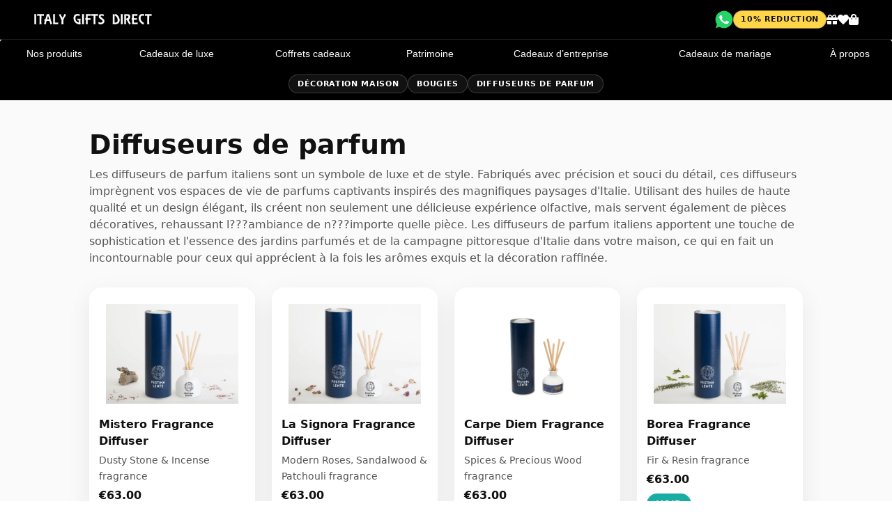

--- FILE ---
content_type: text/html; charset=UTF-8
request_url: https://www.italygiftsdirect.fr/diffuseurs-de-parfum.php
body_size: 16335
content:
<!doctype html>
<html lang="fr">
<head>
  <!-- Navik antiflash (mobile only) -->
<script>
  // Only apply to mobile/tablet
  if (window.matchMedia && window.matchMedia('(max-width: 991px)').matches) {
    document.documentElement.classList.add('nav-loading');
  }
</script>

<style>
  @media (max-width: 991px){
    /* Hide the ACTUAL Navik elements while nav-loading is present */
    html.nav-loading .navik-header-overlay,
    html.nav-loading .nav-menu-wrapper,
    html.nav-loading .navik-menu-overlay,
    html.nav-loading .slidemenu-bg-overlay{
      opacity: 0 !important;
      visibility: hidden !important;
      pointer-events: none !important;
    }

    /* Smooth reveal */
    .navik-header-overlay,
    .nav-menu-wrapper,
    .navik-menu-overlay,
    .slidemenu-bg-overlay{
      transition: opacity .12s ease;
    }
  }
</style>

<script>
  (function () {
    function showNav() {
      document.documentElement.classList.remove('nav-loading');
    }

    // Reveal as soon as DOM is ready (faster than waiting for full window load)
    if (document.readyState === 'loading') {
      document.addEventListener('DOMContentLoaded', showNav, { once: true });
    } else {
      showNav();
    }

    // Safety fallback
    setTimeout(showNav, 800);
  })();
</script>

  <style>
@media (max-width: 991px){
  body.igd-mobilehdr-test:not(.igd-navik-ready) :is(
    .navik-header-overlay,
    .navik-header-overlay *,
    .navik-menu,
    .navik-menu *,
    .navik-navigation,
    .navik-navigation *
  ){
    visibility: hidden !important;
  }
  body.igd-mobilehdr-test:not(.igd-navik-ready) .burger-menu{ visibility: visible !important; }
}
</style>
<script>
  document.addEventListener('DOMContentLoaded', function () {
    document.body.classList.add('igd-navik-ready');
  });
</script>

  <meta charset="utf-8">
  <meta name="viewport" content="width=device-width, initial-scale=1">

  <title>Diffuseurs de parfums italiens</title>
      <meta name="description" content="Découvrez l&#039;essence de l&#039;Italie avec nos diffuseurs de parfum exquis. Rehaussez l???ambiance de votre maison avec des parfums de luxe.">
        <meta name="keywords" content="Italian fragrance diffusers, Luxury home scents, Exquisite aroma diffusers, Italy-inspired fragrances">
  
  <link rel="canonical" href="https://www.italygiftsdirect.fr/diffuseurs-de-parfum.php">

      <link rel="alternate" href="https://www.italygiftsdirect.com/fragrance-diffusers.php" hreflang="en">
    <link rel="alternate" href="https://www.italygiftsdirect.com/fragrance-diffusers.php" hreflang="x-default">
        <link rel="alternate" href="https://www.italygiftsdirect.de/duftdiffusoren.php" hreflang="de">
          <link rel="alternate" href="https://www.italygiftsdirect.fr/diffuseurs-de-parfum.php" hreflang="fr">
          <link rel="alternate" href="https://www.italygiftsdirect.nl/geurverspreiders.php" hreflang="nl">
        <link rel="alternate" href="https://www.italygiftsdirect.se/doftspridare.php" hreflang="sv">
  
  <meta property="og:type" content="website">
  <meta property="og:site_name" content="Italy Gifts Direct">
  <meta property="og:title" content="Diffuseurs de parfums italiens">
  <meta property="og:description" content="Découvrez l&#039;essence de l&#039;Italie avec nos diffuseurs de parfum exquis. Rehaussez l???ambiance de votre maison avec des parfums de luxe.">
  <meta property="og:url" content="https://www.italygiftsdirect.fr/diffuseurs-de-parfum.php">
  <meta property="og:image" content="https://italygiftsdirect.b-cdn.net/images/snippets/home-decor%2Fproduct-01.jpg">

  <meta name="twitter:card" content="summary_large_image">
  <meta name="twitter:title" content="Diffuseurs de parfums italiens">
  <meta name="twitter:description" content="Découvrez l&#039;essence de l&#039;Italie avec nos diffuseurs de parfum exquis. Rehaussez l???ambiance de votre maison avec des parfums de luxe.">
  <meta name="twitter:image" content="https://italygiftsdirect.b-cdn.net/images/snippets/home-decor%2Fproduct-01.jpg">

  <link rel="preconnect" href="https://fonts.googleapis.com">
  <link rel="preconnect" href="https://fonts.gstatic.com" crossorigin>
  <link rel="preconnect" href="https://italygiftsdirect.b-cdn.net" crossorigin>

  <link href="https://fonts.googleapis.com/css2?family=Nunito+Sans:wght@300;400;600;700&family=Sarala:wght@400;700&display=swap" rel="stylesheet">

  
<link rel="stylesheet" type="text/css" media="all"
      href="https://cdnjs.cloudflare.com/ajax/libs/flag-icon-css/7.2.3/css/flag-icons.min.css" />
<link rel="stylesheet" type="text/css" media="all"
      href="https://www.italygiftsdirect.com/css/fade-down.css" />

<!-- IMPORTANT: match live (no media query) -->
<link rel="stylesheet" type="text/css" media="all"
      href="https://www.italygiftsdirect.com/css/webslidemenu.css" />
<link id="theme" rel="stylesheet" type="text/css" media="all"
      href="https://www.italygiftsdirect.com/css/grd-black.css" />

<link rel="stylesheet" href="https://use.fontawesome.com/releases/v5.7.2/css/all.css">
<link href="https://fonts.googleapis.com/css2?family=Architects+Daughter&display=swap" rel="stylesheet">

<style>
/* ======================================================================
   Minimal “menu parity” CSS for templates
   - Mobile overrides
   - Internal mega menu layout helpers
   - Desktop: Our Products forced single-row
   - Desktop: Other megamenus forced 3-column panel layout
   ====================================================================== */

/* ---------------------------
   Mobile header styling
---------------------------- */
.wsmobileheader {
  background: #000 !important;
  border-bottom: 1px solid #222;
  z-index: 9999;
}

.wsmobileheader .smllogo img {
  max-height: 52px;
  height: auto;
  width: auto;
}

/* ---------------------------
   Mobile menu overrides
---------------------------- */
@media (max-width: 991px) {
  .wsmenu { background: #000 !important; }

  .wsmenu > .wsmenu-list > li > a {
    background: #ffffff !important;
    color: #000000 !important;
    border-bottom: 1px solid #eeeeee;
  }

  .wsmenu > .wsmenu-list > li > a i,
  .wsmenu > .wsmenu-list > li > a .fas,
  .wsmenu > .wsmenu-list > li > a .fi {
    color: #a52a2a !important;
    margin-right: 6px;
  }

  .wsmenu .wsmegamenu,
  .wsmenu .wsmegamenu div,
  .wsmenu .wsmegamenu ul li a {
    background: #ffffff !important;
    color: #000000 !important;
  }

  .wsmenu .wsmegacont03 h3.title,
  .wsmenu .wsmegacont01 .title,
  .wsmenu .wslistlinks li.title,
  .wsmenu .typographylinks h3.title {
    color: #000000 !important;
  }

  .wsmenu .wslistlinks li a { color: #000000 !important; }
  .wsmenu .wslistlinks li a i { color: #a52a2a !important; }
  .wsmenu .wsmegacont03 .quote { color: #333333 !important; }

  .wsmenu .wsmenu-list > li { background-color: transparent !important; }
}

/* ---------------------------
   Shared internal layout helpers
---------------------------- */
.igd-mega-title,
.wsmenu .wsmegamenu .wsmegacont01 .title,
.wsmenu .wsmegamenu .typographylinks > h3.title {
  font-size: 1.1rem;
  font-weight: 600;
  margin-bottom: 0.65rem;
}

.wsmenu .wsmegamenu .typographylinks ul li.title {
  margin-top: 0.7rem;
  margin-bottom: 0.3rem;
  text-transform: uppercase;
  font-size: 0.78rem;
  letter-spacing: 0.06em;
  font-weight: 600;
  opacity: 0.95;
}
.wsmenu .wsmegamenu .typographylinks ul li.title:first-child {
  margin-top: 0.35rem;
}

.igd-mega-grid {
  display: flex;
  flex-wrap: wrap;
  gap: 1.2rem;
  margin-bottom: 1rem;
}

.igd-mega-grid--2 > .igd-mega-item {
  flex: 1 1 calc(50% - 0.6rem);
  min-width: 180px;
}

.igd-mega-item {
  display: flex;
  flex-direction: column;
  gap: 0.5rem;
}

.igd-mega-imgbox {
  position: relative;
  width: 100%;
  overflow: hidden;
  border-radius: 6px;
}

.igd-ar-3x2 img {
  aspect-ratio: 3 / 2;
  object-fit: cover;
}

.igd-mega-imgbox img {
  width: 100%;
  height: auto;
  display: block;
}

/* Safety: never allow images to overflow their panel */
.wsmenu .wsmegamenu img { max-width: 100%; height: auto; }

/* Remove built-in fades/panels */
.wsmenu .wsmegamenu,
.wsmenu .wsmenu-submenu,
.overlapblackbg {
  -webkit-animation-name: none !important;
  animation-name: none !important;
  -webkit-animation-duration: 0s !important;
  animation-duration: 0s !important;
  opacity: 1 !important;
}

@media (min-width: 992px) {
  .wsmenu .wsmegamenu::before,
  .wsmenu .wsmegamenu::after,
  .wsmenu .wsmegamenu .typography-text::before,
  .wsmenu .wsmegamenu .typography-text::after {
    content: none !important;
    display: none !important;
    background: transparent !important;
    box-shadow: none !important;
    border: none !important;
  }
}

/* Link row styling */
.wsmenu .wsmegamenu .typographylinks ul li a,
.wsmenu .wsmegamenu .wslistlinks li a {
  display: flex;
  align-items: center;
  padding: 5px 0;
  font-size: 0.9rem;
  line-height: 1.4;
  text-decoration: none;
  border-radius: 4px;
}

.wsmenu .wsmegamenu .typographylinks ul li a i,
.wsmenu .wsmegamenu .wslistlinks li a i {
  margin-right: 7px;
  font-size: 0.8rem;
}

@media (hover:hover) {
  .wsmenu .wsmegamenu .typographylinks ul li a:hover,
  .wsmenu .wsmegamenu .wslistlinks li a:hover {
    background: rgba(255,255,255,0.06);
    padding-left: 8px;
  }
}

/* ======================================================================
   DESKTOP FIX 1: OUR PRODUCTS stays in ONE ROW (6 columns)
   ====================================================================== */
@media (min-width: 992px) {
  .wsmenu > .wsmenu-list > li:first-child > .wsmegamenu > .typography-text.clearfix {
    display: flex !important;
    flex-wrap: nowrap !important;
    align-items: flex-start !important;
    gap: 18px !important;
    min-width: 0 !important;
  }

  .wsmenu > .wsmenu-list > li:first-child > .wsmegamenu > .typography-text.clearfix > .typographylinks {
    flex: 1 1 0 !important;
    min-width: 0 !important;
    margin: 0 !important;
  }

  .wsmenu > .wsmenu-list > li:first-child .typographylinks,
  .wsmenu > .wsmenu-list > li:first-child .typographylinks * {
    min-width: 0 !important;
  }
}

/* ======================================================================
   DESKTOP FIX 2: ALL OTHER MEGAMENUS = 3 PANELS (left/middle/right)
   This stops images drifting into the wrong panel.
   ====================================================================== */
@media (min-width: 992px) {

  /* Grey strip behind the three blocks */
  .wsmenu > .wsmenu-list > li:not(:first-child) > .wsmegamenu {
    background: #f3f3f3 !important;
    padding: 18px 22px !important;
    border-radius: 0 !important;
    box-shadow: none !important;

    /* contain floats */
    overflow: hidden;
  }

  /* Three main sections become consistent columns */
  .wsmenu > .wsmenu-list > li:not(:first-child) > .wsmegamenu > .wsmegacont03,
  .wsmenu > .wsmenu-list > li:not(:first-child) > .wsmegamenu > .wslistlinks.wsmegacont02,
  .wsmenu > .wsmenu-list > li:not(:first-child) > .wsmegamenu > .wsmegacont01 {
    background: #ffffff !important;
    border-radius: 14px;
    box-shadow: 0 8px 25px rgba(0,0,0,0.08);
    border: 1px solid rgba(0,0,0,0.05);
    padding: 14px 16px 18px;
    box-sizing: border-box;
    margin: 0 4px !important;

    float: left;
    width: 32.333%;
    min-width: 0;
  }

  /* Ensure inner content respects panel width */
  .wsmenu > .wsmenu-list > li:not(:first-child) > .wsmegamenu > .wsmegacont03 > *,
  .wsmenu > .wsmenu-list > li:not(:first-child) > .wsmegamenu > .wslistlinks.wsmegacont02 > *,
  .wsmenu > .wsmenu-list > li:not(:first-child) > .wsmegamenu > .wsmegacont01 > * {
    max-width: 100%;
  }

  /* Ensure images never exceed their panel */
  .wsmenu > .wsmenu-list > li:not(:first-child) .igd-mega-imgbox,
  .wsmenu > .wsmenu-list > li:not(:first-child) .igd-mega-imgbox img {
    max-width: 100%;
  }
	@media (min-width: 992px){
  .navik-header-overlay,
  .navik-menu,
  .navik-menu-overlay,
  .navik-navigation,
  .navik-header,
  .navik-submenu,
  .navik-submenu-icon,
  .overlay-dropdown-plus,
  .burger-menu {
    display: none !important;
  }
}
}
</style>
<script>
(function () {
  function isMobile() {
    return window.matchMedia && window.matchMedia('(max-width: 991px)').matches;
  }

  function handleTap(e) {
    if (!isMobile()) return;

    var logo = document.querySelector('.igd-mhdr__logo');
    if (!logo) return;

    // Get event coordinates (touch / pointer / mouse)
    var x, y;
    if (e.touches && e.touches[0]) {
      x = e.touches[0].clientX;
      y = e.touches[0].clientY;
    } else if (typeof e.clientX === 'number') {
      x = e.clientX;
      y = e.clientY;
    } else {
      return;
    }

    var r = logo.getBoundingClientRect();
    var inside =
      x >= r.left && x <= r.right &&
      y >= r.top  && y <= r.bottom;

    if (!inside) return;

    // Force navigation (even if an overlay is stealing the click)
    e.preventDefault();
    e.stopPropagation();
    window.location.href = '/index.php'; // or '/'
  }

  // Capture phase so we run before any overlay handlers
  document.addEventListener('touchstart', handleTap, true);
  document.addEventListener('pointerdown', handleTap, true);
  document.addEventListener('click', handleTap, true);
})();
</script>

  <link rel="stylesheet" href="https://www.italygiftsdirect.com/css/master-page.css">
  <link rel="stylesheet" href="https://www.italygiftsdirect.com/css/master-shop.css">
  <link rel="stylesheet" href="https://www.italygiftsdirect.com/css/igd-subcategory.css?v=1">
  <link rel="stylesheet" href="https://www.italygiftsdirect.com/css/igd-mobile-header.css">

  <link rel="stylesheet" href="https://www.italygiftsdirect.com/navik/css/navik-overlay-slide-menu.min.css" media="(max-width: 991px)">
  <link rel="stylesheet" href="https://www.italygiftsdirect.com/css/navik-overrides.css" media="(max-width: 991px)">

  <style>[x-cloak]{display:none !important;}</style>
  <script defer src="https://cdn.jsdelivr.net/npm/alpinejs@3.x.x/dist/cdn.min.js"></script>

  <script src="https://www.italygiftsdirect.com/js/jquery.js"></script>
  <script src="https://www.italygiftsdirect.com/js/script.js"></script>
</head>

<body class="igd-has-filters igd-mobilehdr-test">
<a href="#main" class="igd-skip-link">Aller au contenu principal</a>


<div class="igd-mhdr" style="display:none" role="banner" aria-label="Mobile header">

  <div class="igd-mhdr__row">

    <!-- Burger slot (Navik burger will be docked here by CSS) -->
    <div class="igd-mhdr__burger-slot" aria-hidden="true"></div>

    <!-- Center logo -->
    <a class="igd-mhdr__logo" href="/index.php" aria-label="Italy Gifts Direct home">
      <img
        src="https://www.italygiftsdirect.com/images/logo.png"
        alt="Italy Gifts Direct"
        width="200"
        height="52"
        loading="eager"
        decoding="async"
      >
    </a>

    <!-- Right-side icons -->
    <nav class="igd-mhdr__icons" aria-label="Quick links">
      <a href="https://wa.me/393803403701" aria-label="WhatsApp">
        <img
          src="https://italygiftsdirect.b-cdn.net/images/whatsapp.png"
          width="26"
          height="26"
          alt="WhatsApp"
          loading="eager"
          decoding="async"
        >
      </a>

      <a href="/gift-voucher.php" aria-label="Gift vouchers">
        <i class="fas fa-gift" aria-hidden="true"></i>
      </a>

      <a class="igd-mhdr__pill" href="#igdf-newsletter-form" aria-label="Get a 10% discount">
        10% RABATT
      </a>

      <a href="/wishlist.php" aria-label="Wishlist">
        <i class="fas fa-heart" aria-hidden="true"></i>
      </a>

      <a href="/basket.php" aria-label="Basket">
        <i class="fas fa-shopping-bag" aria-hidden="true"></i>
      </a>
    </nav>

  </div>
</div>

<div class="igd-sticky-stack">
  <script>
(function(){
  function loadScript(src){
    return new Promise(function(resolve, reject){
      var s = document.createElement('script');
      s.src = src;
      s.async = false;
      s.onload = resolve;
      s.onerror = reject;
      document.head.appendChild(s);
    });
  }

  function initDesktopMenu(){
    if (!window.matchMedia || !window.matchMedia('(min-width: 992px)').matches) return;

    var needJQ = !window.jQuery;
    var p = Promise.resolve();

    if (needJQ) {
      p = p.then(function(){
        return loadScript('https://www.italygiftsdirect.com/js/jquery.js');
      });
    }

    p.then(function(){
      return loadScript('https://www.italygiftsdirect.com/js/webslidemenu.js');
    }).catch(function(){});
  }

  if (document.readyState === 'loading'){
    document.addEventListener('DOMContentLoaded', initDesktopMenu);
  } else {
    initDesktopMenu();
  }
})();
</script>

  <div class="igd-topstrip" role="banner" aria-label="Barre supérieure">
    <div class="igd-topstrip-inner">
      <a class="igd-topstrip-logo" href="/index.php" aria-label="Italy Gifts Direct France – Accueil">
        <img src="https://www.italygiftsdirect.com/images/logo.png" alt="Italy Gifts Direct" width="200" height="52" loading="eager" decoding="async">
      </a>
      <div class="igd-header-icons">
  <a href="https://wa.me/393803403701" aria-label="WhatsApp">
    <img src="https://italygiftsdirect.b-cdn.net/images/whatsapp.png" width="26" height="26" alt="WhatsApp">
  </a>

  <a class="igd-discount-pill" href="#igdf-newsletter-form" aria-label="Newsletter (10% REDUCTION)">
    <span class="igd-pill-long">10% REDUCTION</span>
    <span class="igd-pill-short">10% REDUCTION</span>
  </a>

  <a href="" aria-label="Boncadeau">
    <i class="fas fa-gift" aria-hidden="true"></i>
    <span class="sr-only">Gutscheine</span>
  </a>

  <a href="/wishlist.php" aria-label="Wishlist">
    <i class="fas fa-heart" aria-hidden="true"></i>
    <span class="sr-only">Wunschliste</span>
  </a>

  <a href="/basket.php" aria-label="Basket">
    <i class="fas fa-shopping-bag" aria-hidden="true"></i>
    <span class="sr-only">Warenkorb</span>
  </a>
</div>
    </div>
  </div>

<!-- Mobile Header (WebSlideMenu mobile bar - Navik handles the actual mobile menu) -->
<div class="wsmobileheader clearfix">
  <a id="wsnavtoggle" class="wsanimated-arrow"><span></span></a>
  <span class="smllogo">
    <a href="/index.php">
      <img src="https://www.italygiftsdirect.com/images/logo.png" width="200" alt="Italy Gifts Direct" />
    </a>
  </span>
</div>
<!-- /Mobile Header -->

<nav class="wsmenu clearfix" aria-label="Navigation principale">
  <ul class="wsmenu-list">

    <!-- NOS PRODUITS – 6 COLONNES -->
    <li aria-haspopup="true"><a href="javascript:void(0)">Nos produits</a>
      <div class="wsmegamenu clearfix">
        <div class="typography-text clearfix">

          <!-- COL 1 — SACS -->
          <div class="typographylinks">
            <h3 class="title">Sacs</h3>
            <div style="margin-bottom:14px;">
              <div class="igd-mega-imgbox igd-ar-3x2">
                <img src="https://italygiftsdirect.b-cdn.net/images/menu/leather.jpg" alt="Sacs italiens" loading="lazy">
              </div>
              <div class="title">Cuir &amp; sans cuir</div>
            </div>
            <ul>
              <li class="title">Acheter</li>
              <li><a href="/produitsencuir.php"><i class="fas fa-angle-right"></i>Tous les sacs en cuir</a></li>
              <li><a href="/produits-sans-cuir.php"><i class="fas fa-angle-right"></i>Tous les sacs sans cuir</a></li>

              <li class="title">À propos</li>
              <li><a href="/cuir.php"><i class="fas fa-angle-right"></i>À propos des sacs en cuir italiens</a></li>
              <li><a href="/non-cuir.php"><i class="fas fa-angle-right"></i>À propos des sacs italiens sans cuir</a></li>
            </ul>
          </div>

          <!-- COL 2 — BIJOUX -->
          <div class="typographylinks">
            <h3 class="title">Bijoux</h3>
            <div style="margin-bottom:14px;">
              <div class="igd-mega-imgbox igd-ar-3x2">
                <img src="https://italygiftsdirect.b-cdn.net/images/menu/jewelry.jpg" alt="Bijoux italiens" loading="lazy">
              </div>
              <div class="title">Or &amp; argent sterling</div>
            </div>
            <ul>
              <li class="title">Acheter</li>
              <li><a href="/produitsdebijoux.php"><i class="fas fa-angle-right"></i>Tous les bijoux</a></li>

              <li class="title">À propos</li>
              <li><a href="/bijoux.php"><i class="fas fa-angle-right"></i>À propos des bijoux italiens</a></li>
            </ul>
          </div>

          <!-- COL 3 — MURANO -->
          <div class="typographylinks">
            <h3 class="title">Murano</h3>
            <div style="margin-bottom:14px;">
              <div class="igd-mega-imgbox igd-ar-3x2">
                <img src="https://italygiftsdirect.b-cdn.net/images/menu/murano-glass.jpg" alt="Murano" loading="lazy">
              </div>
              <div class="title">Art vénitien</div>
            </div>
            <ul>
              <li class="title">Acheter</li>
              <li><a href="/produitsenverre.php"><i class="fas fa-angle-right"></i>Tous les produits Murano</a></li>

              <li class="title">À propos</li>
              <li><a href="/verredemurano.php"><i class="fas fa-angle-right"></i>À propos du verre de Murano</a></li>
            </ul>
          </div>

          <!-- COL 4 — CÉRAMIQUE -->
          <div class="typographylinks">
            <h3 class="title">Céramique</h3>
            <div style="margin-bottom:14px;">
              <div class="igd-mega-imgbox igd-ar-3x2">
                <img src="https://italygiftsdirect.b-cdn.net/images/menu/ceramics.jpg" alt="Céramique italienne" loading="lazy">
              </div>
              <div class="title">Peinte à la main</div>
            </div>
            <ul>
              <li class="title">Acheter</li>
              <li><a href="/produitsceramiques.php"><i class="fas fa-angle-right"></i>Toutes les céramiques</a></li>

              <li class="title">À propos</li>
              <li><a href="/ceramiques.php"><i class="fas fa-angle-right"></i>À propos de la céramique italienne</a></li>
            </ul>
          </div>

          <!-- COL 5 — BOIS D’OLIVIER -->
          <div class="typographylinks">
            <h3 class="title">Bois d’olivier</h3>
            <div style="margin-bottom:14px;">
              <div class="igd-mega-imgbox igd-ar-3x2">
                <img src="https://italygiftsdirect.b-cdn.net/images/menu/olive-wood.jpg" alt="Bois d’olivier" loading="lazy">
              </div>
              <div class="title">Naturel &amp; durable</div>
            </div>
            <ul>
              <li class="title">Acheter</li>
              <li><a href="/produitsdolivier.php"><i class="fas fa-angle-right"></i>Tous les produits en bois d’olivier</a></li>

              <li class="title">À propos</li>
              <li><a href="/boisdolivier.php"><i class="fas fa-angle-right"></i>À propos du bois d’olivier italien</a></li>
            </ul>
          </div>

          <!-- COL 6 — TEXTILES -->
          <div class="typographylinks">
            <h3 class="title">Textiles</h3>
            <div style="margin-bottom:14px;">
              <div class="igd-mega-imgbox igd-ar-3x2">
                <img src="https://italygiftsdirect.b-cdn.net/images/menu/silk.jpg" alt="Textiles italiens" loading="lazy">
              </div>
              <div class="title">Soie • laine • lin</div>
            </div>
            <ul>
              <li class="title">Acheter</li>
              <li><a href="/produitsentissu.php"><i class="fas fa-angle-right"></i>Tous les textiles</a></li>

              <li class="title">À propos</li>
              <li><a href="/tissu.php"><i class="fas fa-angle-right"></i>À propos des textiles italiens</a></li>
            </ul>
          </div>

        </div>
      </div>
    </li>

    <!-- LUXE -->
    <li aria-haspopup="true"><a href="javascript:void(0)">Cadeaux de luxe</a>
      <div class="wsmegamenu clearfix">
        <div class="wsmegacont03">
          <h3 class="title">Luxe italien</h3>
          <div class="igd-mega-imgbox igd-ar-3x2">
            <img src="https://italygiftsdirect.b-cdn.net/images/menu/italian-luxury.jpg" alt="Luxe italien" loading="lazy">
          </div>
          <div class="quote">"Le style, c’est une manière de dire qui vous êtes sans parler…"</div>
        </div>

        <ul class="wslistlinks wsmegacont02">
          <li class="title">Acheter</li>
          <li><a href="/produits-de-luxe-italiens.php"><i class="fas fa-angle-right"></i>Tous les produits de luxe</a></li>
          <li><a href="/sacs-en-cuir-italien-de-luxe.php"><i class="fas fa-angle-right"></i>Sacs de luxe</a></li>
          <li><a href="/bijoux-de-luxe-italiens.php"><i class="fas fa-angle-right"></i>Bijoux de luxe</a></li>
          <li><a href="/tissus-italiens-de-luxe.php"><i class="fas fa-angle-right"></i>Textiles de luxe</a></li>

          <li class="title">À propos</li>
          <li><a href="/luxe-italien.php"><i class="fas fa-angle-right"></i>À propos du luxe italien</a></li>
        </ul>

        <div class="wsmegacont01">
          <div class="igd-mega-title">Le meilleur du savoir-faire italien</div>
          <div class="igd-mega-grid igd-mega-grid--2">
            <div class="igd-mega-item"><div class="igd-mega-imgbox igd-ar-3x2"><img src="https://italygiftsdirect.b-cdn.net/images/menu/luxury-01.jpg" alt="Luxe" loading="lazy"></div></div>
            <div class="igd-mega-item"><div class="igd-mega-imgbox igd-ar-3x2"><img src="https://italygiftsdirect.b-cdn.net/images/menu/luxury-02.jpg" alt="Luxe" loading="lazy"></div></div>
          </div>
          <p class="wsmwnutxt">Cuir, bijoux et textiles haut de gamme, sélectionnés auprès de petits ateliers italiens.</p>
        </div>
      </div>
    </li>

    <!-- COFFRETS -->
    <li aria-haspopup="true"><a href="javascript:void(0)">Coffrets cadeaux</a>
      <div class="wsmegamenu clearfix">
        <div class="wsmegacont03">
          <h3 class="title">Coffrets cadeaux d’Italie</h3>
          <div class="igd-mega-imgbox igd-ar-3x2">
            <img src="https://italygiftsdirect.b-cdn.net/images/menu/gift-sets.jpg" alt="Coffrets cadeaux" loading="lazy">
          </div>
          <div class="quote">"Magnifiquement assortis, prêts à offrir…"</div>
        </div>

        <ul class="wslistlinks wsmegacont02">
          <li class="title">Acheter</li>
          <li><a href="/tous-coffrets-cadeaux.php"><i class="fas fa-angle-right"></i>Tous les coffrets</a></li>
          <li><a href="/amateurs-de-vin.php"><i class="fas fa-angle-right"></i>Amateurs de vin</a></li>
          <li><a href="/amateurs-de-fromage.php"><i class="fas fa-angle-right"></i>Amateurs de fromage</a></li>

          <li class="title">À propos</li>
          <li><a href="/coffrets-cadeaux-italie.php"><i class="fas fa-angle-right"></i>À propos des coffrets cadeaux</a></li>
        </ul>

        <div class="wsmegacont01">
          <div class="igd-mega-title">Coffrets prêts à offrir</div>
          <div class="igd-mega-grid igd-mega-grid--2">
            <div class="igd-mega-item"><div class="igd-mega-imgbox igd-ar-3x2"><img src="https://italygiftsdirect.b-cdn.net/images/menu/gift-sets-01.jpg" alt="Coffret" loading="lazy"></div></div>
            <div class="igd-mega-item"><div class="igd-mega-imgbox igd-ar-3x2"><img src="https://italygiftsdirect.b-cdn.net/images/menu/gift-sets-02.jpg" alt="Coffret" loading="lazy"></div></div>
          </div>
          <p class="wsmwnutxt">Une sélection harmonieuse de pièces italiennes, dans une présentation élégante.</p>
        </div>
      </div>
    </li>

    <!-- PATRIMOINE -->
    <li aria-haspopup="true"><a href="javascript:void(0)">Patrimoine</a>
      <div class="wsmegamenu clearfix">
        <div class="wsmegacont03">
          <h3 class="title">Patrimoine italien</h3>
          <div class="igd-mega-imgbox igd-ar-3x2">
            <img src="https://italygiftsdirect.b-cdn.net/images/menu/tradition.jpg" alt="Patrimoine" loading="lazy">
          </div>
          <div class="quote">"Histoire et symboles italiens…"</div>
        </div>

        <ul class="wslistlinks wsmegacont02">
          <li class="title">Acheter</li>
          <li><a href="/produitspatrimoine.php"><i class="fas fa-angle-right"></i>Tous les produits patrimoine</a></li>
          <li><a href="/armoiries-italiennes.php"><i class="fas fa-angle-right"></i>Armoiries italiennes</a></li>

          <li class="title">À propos</li>
          <li><a href="/patrimoine.php"><i class="fas fa-angle-right"></i>À propos du patrimoine italien</a></li>
          <li><a href="/noel.php"><i class="fas fa-angle-right"></i>À propos de Noël en Italie</a></li>
        </ul>

        <div class="wsmegacont01">
          <div class="igd-mega-title">Symboles intemporels</div>
          <div class="igd-mega-grid igd-mega-grid--2">
            <div class="igd-mega-item"><div class="igd-mega-imgbox igd-ar-3x2"><img src="https://italygiftsdirect.b-cdn.net/images/menu/heritage-01.jpg" alt="Patrimoine" loading="lazy"></div></div>
            <div class="igd-mega-item"><div class="igd-mega-imgbox igd-ar-3x2"><img src="https://italygiftsdirect.b-cdn.net/images/menu/heritage-02.jpg" alt="Patrimoine" loading="lazy"></div></div>
          </div>
          <p class="wsmwnutxt">Cadeaux porteurs de sens pour les amoureux de l’Italie et de son histoire.</p>
        </div>
      </div>
    </li><!-- CADEAUX D’ENTREPRISE -->
<li aria-haspopup="true"><a href="javascript:void(0)">Cadeaux d’entreprise</a>
  <div class="wsmegamenu clearfix">

    <div class="wsmegacont03">
      <h3 class="title">Cadeaux d’entreprise d’Italie</h3>
      <div class="igd-mega-imgbox igd-ar-3x2">
        <img src="https://italygiftsdirect.b-cdn.net/images/menu/corporate.jpg"
             alt="Cadeaux d’entreprise d’Italie" loading="lazy">
      </div>
      <div class="quote">"Renforcez vos relations avec l’artisanat italien…"</div>
    </div>

    <ul class="wslistlinks wsmegacont02">
      <li class="title">Inspiration</li>
      <li><a href="/cadeauxdentreprise.php"><i class="fas fa-angle-right"></i>Cadeaux d’entreprise</a></li>
      <li><a href="/cadeauxexecutifs.php"><i class="fas fa-angle-right"></i>Cadeaux pour dirigeants</a></li>
      <li><a href="/cadeauxdeconference.php"><i class="fas fa-angle-right"></i>Cadeaux de conférence</a></li>
      <li><a href="/cadeaux-clients-d-italie.php"><i class="fas fa-angle-right"></i>Cadeaux clients</a></li>
      <li><a href="/catalogue-cadeaux-entreprise.php"><i class="fas fa-angle-right"></i>Catalogue corporate</a></li>
    </ul>

    <div class="wsmegacont01">
      <div class="igd-mega-title">Pour événements &amp; VIP</div>

      <div class="igd-mega-grid igd-mega-grid--2">
        <div class="igd-mega-item">
          <div class="igd-mega-imgbox igd-ar-3x2">
            <img src="https://italygiftsdirect.b-cdn.net/images/menu/corporate-01.jpg"
                 alt="Cadeaux corporate italiens" loading="lazy">
          </div>
        </div>
        <div class="igd-mega-item">
          <div class="igd-mega-imgbox igd-ar-3x2">
            <img src="https://italygiftsdirect.b-cdn.net/images/menu/corporate-02.jpg"
                 alt="Idées cadeaux d’entreprise" loading="lazy">
          </div>
        </div>
      </div>

      <p class="wsmwnutxt">
        Que vous organisiez une conférence, un événement client ou un programme VIP,
        nous vous aidons à créer des cadeaux d’entreprise authentiquement italiens :
        cuir, verre de Murano, céramique, bois d’olivier et coffrets premium —
        avec option de message cadeau et expédition internationale.
      </p>
    </div>

  </div>
</li><!-- CADEAUX DE MARIAGE -->
<li aria-haspopup="true"><a href="javascript:void(0)">Cadeaux de mariage</a>
  <div class="wsmegamenu clearfix">

    <div class="wsmegacont03">
      <h3 class="title">Cadeaux de mariage d’Italie</h3>
      <div class="igd-mega-imgbox igd-ar-3x2">
        <img src="https://italygiftsdirect.b-cdn.net/images/menu/wedding.jpg"
             alt="Cadeaux de mariage italiens" loading="lazy">
      </div>
      <div class="quote">"Célébrez avec une touche d’Italie…"</div>
    </div>

    <ul class="wslistlinks wsmegacont02">
      <li class="title">Collections</li>
      <li><a href="/cadeauxdemariage.php"><i class="fas fa-angle-right"></i>Cadeaux de mariage</a></li>
      <li><a href="/cadeaux-de-mariage-pour-les-maries.php"><i class="fas fa-angle-right"></i>Pour les mariés</a></li>
      <li><a href="/cadeaux-de-mariage-table-dhonneur.php"><i class="fas fa-angle-right"></i>Table d’honneur</a></li>
      <li><a href="/entouragedemariage.php"><i class="fas fa-angle-right"></i>Entourage</a></li>
      <li><a href="/faveursdemariage.php"><i class="fas fa-angle-right"></i>Cadeaux invités</a></li>
      <li><a href="/cadeaux-anniversaire-de-mariage.php"><i class="fas fa-angle-right"></i>Anniversaire de mariage</a></li>
    </ul>

    <div class="wsmegacont01">
      <div class="igd-mega-title">Souvenirs romantiques &amp; artisanat italien</div>

      <div class="igd-mega-grid igd-mega-grid--2">
        <div class="igd-mega-item">
          <div class="igd-mega-imgbox igd-ar-3x2">
            <img src="https://italygiftsdirect.b-cdn.net/images/menu/wedding-01.jpg"
                 alt="Cadeaux de mariage – Italie" loading="lazy">
          </div>
        </div>
        <div class="igd-mega-item">
          <div class="igd-mega-imgbox igd-ar-3x2">
            <img src="https://italygiftsdirect.b-cdn.net/images/menu/wedding-02.jpg"
                 alt="Idées cadeaux invités" loading="lazy">
          </div>
        </div>
      </div>

      <p class="wsmwnutxt">
        De la céramique peinte à la main au verre de Murano, en passant par le cuir,
        le bois d’olivier et les bijoux italiens — trouvez des cadeaux élégants pour
        les mariés, la table d’honneur, l’entourage et les invités, soigneusement présentés
        et prêts à offrir.
      </p>
    </div>

  </div>
</li>


    <!-- À PROPOS -->
    <li aria-haspopup="true"><a href="javascript:void(0)">À propos</a>
      <div class="wsmegamenu clearfix">
        <div class="wsmegacont03">
          <h3 class="title">À propos d’Italy Gifts Direct</h3>
          <div class="igd-mega-imgbox igd-ar-3x2">
            <img src="https://italygiftsdirect.b-cdn.net/images/menu/about.jpg" alt="À propos" loading="lazy">
          </div>
          <div class="quote">"Partager le meilleur de l’Italie avec le monde…"</div>
        </div>

        <ul class="wslistlinks wsmegacont02">
          <li class="title">Informations</li>
          <li><a href="/aproposdenous.php"><i class="fas fa-angle-right"></i>À propos de nous</a></li>
          <li><a href="/italie-artisanale.php"><i class="fas fa-angle-right"></i>Blog</a></li>
          <li><a href="/temoignages-clients.php"><i class="fas fa-angle-right"></i>Avis clients</a></li>
          <li><a href="mailto:info@italygiftsdirect.com" rel="nofollow"><i class="fas fa-angle-right"></i>Contact</a></li>

          <li class="title">Nos sites</li>
          <li><a href="https://www.italygiftsdirect.nl"><i class="fi fi-nl"></i>Néerlandais</a></li>
          <li><a href="https://www.italygiftsdirect.com"><i class="fi fi-gb"></i>Anglais</a></li>
          <li><a href="https://www.italygiftsdirect.fr"><i class="fi fi-fr"></i>Français</a></li>
          <li><a href="https://www.italygiftsdirect.de"><i class="fi fi-de"></i>Allemand</a></li>
          <li><a href="https://www.italygiftsdirect.it"><i class="fi fi-it"></i>Italien</a></li>
          <li><a href="https://www.italygiftsdirect.es"><i class="fi fi-es"></i>Espagnol</a></li>
          <li><a href="https://www.italygiftsdirect.se"><i class="fi fi-se"></i>Suédois</a></li>
        </ul>

        <div class="wsmegacont01">
          <div class="igd-mega-title">Blog &amp; avis</div>
          <div class="igd-mega-grid igd-mega-grid--2">
            <div class="igd-mega-item">
              <div class="igd-mega-imgbox igd-ar-3x2">
                <img src="https://italygiftsdirect.b-cdn.net/images/menu/blog.jpg" alt="Blog" loading="lazy">
              </div>
              <div class="igd-mega-item-title">L’Italie artisanale</div>
              <p class="wsmwnutxt">Histoires d’artisans, matières et traditions.</p>
            </div>
            <div class="igd-mega-item">
              <div class="igd-mega-imgbox igd-ar-3x2">
                <img src="https://italygiftsdirect.b-cdn.net/images/menu/testimonials.jpg" alt="Avis" loading="lazy">
              </div>
              <div class="igd-mega-item-title">Ce que disent nos clients</div>
              <p class="wsmwnutxt">Qualité, service et présentation soignée.</p>
            </div>
          </div>
        </div>
      </div>
    </li>

  </ul>
</nav>

  <div class="igd-subcat-filters" role="navigation" aria-label="Filtrer la décoration et les parfums d’intérieur"><ul class="igd-subcat-filter-list"><li><a class="igd-subcat-filter-link" href="/produits-de-decoration-pour-la-maison.php">Décoration maison</a></li><li><a class="igd-subcat-filter-link" href="/bougies.php">Bougies</a></li><li><a class="igd-subcat-filter-link" href="/diffuseurs-de-parfum.php">Diffuseurs de parfum</a></li></ul></div></div>

<main id="main" class="igd-main" role="main">
  <div class="igd-wrap">

    <header class="shop-category-header">
      <h1 class="shop-category-title">Diffuseurs de parfum</h1>

              <div class="shop-category-text">Les diffuseurs de parfum italiens sont un symbole de luxe et de style. Fabriqués avec précision et souci du détail, ces diffuseurs imprègnent vos espaces de vie de parfums captivants inspirés des magnifiques paysages d'Italie. Utilisant des huiles de haute qualité et un design élégant, ils créent non seulement une délicieuse expérience olfactive, mais servent également de pièces décoratives, rehaussant l???ambiance de n???importe quelle pièce. Les diffuseurs de parfum italiens apportent une touche de sophistication et l'essence des jardins parfumés et de la campagne pittoresque d'Italie dans votre maison, ce qui en fait un incontournable pour ceux qui apprécient à la fois les arômes exquis et la décoration raffinée.</div>
      
      <div class="shop-subcat-top">
              </div>

      <div class="shop-subcat-top-mobile">
              </div>
    </header>

    <section class="igd-section" aria-label="Produits">
      <div class="igd-subcat-grid" id="listings">
        <div class="igd-grid-item-stack"><div class="modern-shop-card has-hover-image">
    <a href="/produit/diffuser-glicerine-perfumed-oils-mistero" class="modern-shop-card-link">

        <div class="modern-shop-card-image-wrapper">
            <img class="modern-shop-card-img img-main"
                 src="https://italygiftsdirect.b-cdn.net/images/products/13154_mister0-01.jpg"
                 alt="Mistero Fragrance Diffuser"
                 loading="lazy"
                 decoding="async">

                            <img class="modern-shop-card-img img-hover"
                     src="https://italygiftsdirect.b-cdn.net/images/products/13153_diffuser-all-02.jpg"
                     alt="Mistero Fragrance Diffuser"
                     loading="lazy"
                     decoding="async">
                    </div>

        <!-- Swatches under image (only when NOT disabled by grid) -->
        
        <div class="modern-shop-card-body">

            <h2 class="modern-shop-card-title">
                Mistero Fragrance Diffuser            </h2>

                            <p class="modern-shop-card-note">
                    Dusty Stone &amp; Incense fragrance                </p>
            
            <div class="modern-shop-card-price">
                &euro;63.00                            </div>

            <!-- GREEN CTA ON THE CARD -->
            <div class="modern-shop-card-cta" style="margin-top:8px;">
                <span style="display:inline-block;padding:6px 14px;border-radius:999px;font-weight:700;">
                    VOIR
                </span>
            </div>

        </div>
    </a>
</div>
</div><div class="igd-grid-item-stack"><div class="modern-shop-card has-hover-image">
    <a href="/produit/diffuser-glicerine-perfumed-oils-la-signora" class="modern-shop-card-link">

        <div class="modern-shop-card-image-wrapper">
            <img class="modern-shop-card-img img-main"
                 src="https://italygiftsdirect.b-cdn.net/images/products/13157_lasignora-01.jpg"
                 alt="La Signora Fragrance Diffuser"
                 loading="lazy"
                 decoding="async">

                            <img class="modern-shop-card-img img-hover"
                     src="https://italygiftsdirect.b-cdn.net/images/products/13156_diffuser-all-02.jpg"
                     alt="La Signora Fragrance Diffuser"
                     loading="lazy"
                     decoding="async">
                    </div>

        <!-- Swatches under image (only when NOT disabled by grid) -->
        
        <div class="modern-shop-card-body">

            <h2 class="modern-shop-card-title">
                La Signora Fragrance Diffuser            </h2>

                            <p class="modern-shop-card-note">
                    Modern Roses, Sandalwood &amp; Patchouli fragrance                </p>
            
            <div class="modern-shop-card-price">
                &euro;63.00                            </div>

            <!-- GREEN CTA ON THE CARD -->
            <div class="modern-shop-card-cta" style="margin-top:8px;">
                <span style="display:inline-block;padding:6px 14px;border-radius:999px;font-weight:700;">
                    VOIR
                </span>
            </div>

        </div>
    </a>
</div>
</div><div class="igd-grid-item-stack"><div class="modern-shop-card has-hover-image">
    <a href="/produit/diffuser-glicerine-perfumed-oils-carpe-diem" class="modern-shop-card-link">

        <div class="modern-shop-card-image-wrapper">
            <img class="modern-shop-card-img img-main"
                 src="https://italygiftsdirect.b-cdn.net/images/products/13159_carpediem-01.jpg"
                 alt="Carpe Diem Fragrance Diffuser"
                 loading="lazy"
                 decoding="async">

                            <img class="modern-shop-card-img img-hover"
                     src="https://italygiftsdirect.b-cdn.net/images/products/13158_carpediam-02.jpg"
                     alt="Carpe Diem Fragrance Diffuser"
                     loading="lazy"
                     decoding="async">
                    </div>

        <!-- Swatches under image (only when NOT disabled by grid) -->
        
        <div class="modern-shop-card-body">

            <h2 class="modern-shop-card-title">
                Carpe Diem Fragrance Diffuser            </h2>

                            <p class="modern-shop-card-note">
                    Spices &amp; Precious Wood fragrance                </p>
            
            <div class="modern-shop-card-price">
                &euro;63.00                            </div>

            <!-- GREEN CTA ON THE CARD -->
            <div class="modern-shop-card-cta" style="margin-top:8px;">
                <span style="display:inline-block;padding:6px 14px;border-radius:999px;font-weight:700;">
                    VOIR
                </span>
            </div>

        </div>
    </a>
</div>
</div><div class="igd-grid-item-stack"><div class="modern-shop-card has-hover-image">
    <a href="/produit/diffuser-glicerine-perfumed-oils-borea" class="modern-shop-card-link">

        <div class="modern-shop-card-image-wrapper">
            <img class="modern-shop-card-img img-main"
                 src="https://italygiftsdirect.b-cdn.net/images/products/13161_borea-01.jpg"
                 alt="Borea Fragrance Diffuser"
                 loading="lazy"
                 decoding="async">

                            <img class="modern-shop-card-img img-hover"
                     src="https://italygiftsdirect.b-cdn.net/images/products/13163_diffuser-all-02.jpg"
                     alt="Borea Fragrance Diffuser"
                     loading="lazy"
                     decoding="async">
                    </div>

        <!-- Swatches under image (only when NOT disabled by grid) -->
        
        <div class="modern-shop-card-body">

            <h2 class="modern-shop-card-title">
                Borea Fragrance Diffuser            </h2>

                            <p class="modern-shop-card-note">
                    Fir &amp; Resin fragrance                </p>
            
            <div class="modern-shop-card-price">
                &euro;63.00                            </div>

            <!-- GREEN CTA ON THE CARD -->
            <div class="modern-shop-card-cta" style="margin-top:8px;">
                <span style="display:inline-block;padding:6px 14px;border-radius:999px;font-weight:700;">
                    VOIR
                </span>
            </div>

        </div>
    </a>
</div>
</div><div class="igd-grid-item-stack"><div class="modern-shop-card has-hover-image">
    <a href="/produit/diffuser-glicerine-perfumed-oils-carezze" class="modern-shop-card-link">

        <div class="modern-shop-card-image-wrapper">
            <img class="modern-shop-card-img img-main"
                 src="https://italygiftsdirect.b-cdn.net/images/products/13164_carezza-01.jpg"
                 alt="Carezze Fragrance Diffuser"
                 loading="lazy"
                 decoding="async">

                            <img class="modern-shop-card-img img-hover"
                     src="https://italygiftsdirect.b-cdn.net/images/products/13166_diffuser-all-02.jpg"
                     alt="Carezze Fragrance Diffuser"
                     loading="lazy"
                     decoding="async">
                    </div>

        <!-- Swatches under image (only when NOT disabled by grid) -->
        
        <div class="modern-shop-card-body">

            <h2 class="modern-shop-card-title">
                Carezze Fragrance Diffuser            </h2>

                            <p class="modern-shop-card-note">
                    Vanilla &amp; Berries fragrance                </p>
            
            <div class="modern-shop-card-price">
                &euro;63.00                            </div>

            <!-- GREEN CTA ON THE CARD -->
            <div class="modern-shop-card-cta" style="margin-top:8px;">
                <span style="display:inline-block;padding:6px 14px;border-radius:999px;font-weight:700;">
                    VOIR
                </span>
            </div>

        </div>
    </a>
</div>
</div><div class="igd-grid-item-stack"><div class="modern-shop-card has-hover-image">
    <a href="/produit/diffuser-glicerine-perfumed-oils-prima-luce" class="modern-shop-card-link">

        <div class="modern-shop-card-image-wrapper">
            <img class="modern-shop-card-img img-main"
                 src="https://italygiftsdirect.b-cdn.net/images/products/13169_primaluce-01.jpg"
                 alt="Prima Luce Fragrance Diffuser"
                 loading="lazy"
                 decoding="async">

                            <img class="modern-shop-card-img img-hover"
                     src="https://italygiftsdirect.b-cdn.net/images/products/13168_diffuser-all-02.jpg"
                     alt="Prima Luce Fragrance Diffuser"
                     loading="lazy"
                     decoding="async">
                    </div>

        <!-- Swatches under image (only when NOT disabled by grid) -->
        
        <div class="modern-shop-card-body">

            <h2 class="modern-shop-card-title">
                Prima Luce Fragrance Diffuser            </h2>

                            <p class="modern-shop-card-note">
                    Sunny Pine Forest &amp; Blood Orange fragrance                </p>
            
            <div class="modern-shop-card-price">
                &euro;63.00                            </div>

            <!-- GREEN CTA ON THE CARD -->
            <div class="modern-shop-card-cta" style="margin-top:8px;">
                <span style="display:inline-block;padding:6px 14px;border-radius:999px;font-weight:700;">
                    VOIR
                </span>
            </div>

        </div>
    </a>
</div>
</div><div class="igd-grid-item-stack"><div class="modern-shop-card has-hover-image">
    <a href="/produit/diffuser-glicerine-perfumed-oils-hic-et-nunc" class="modern-shop-card-link">

        <div class="modern-shop-card-image-wrapper">
            <img class="modern-shop-card-img img-main"
                 src="https://italygiftsdirect.b-cdn.net/images/products/13171_hicetnunc-01.jpg"
                 alt="Hic et Nunc Fragrance Diffuser"
                 loading="lazy"
                 decoding="async">

                            <img class="modern-shop-card-img img-hover"
                     src="https://italygiftsdirect.b-cdn.net/images/products/13172_hicetnunc-02.jpg"
                     alt="Hic et Nunc Fragrance Diffuser"
                     loading="lazy"
                     decoding="async">
                    </div>

        <!-- Swatches under image (only when NOT disabled by grid) -->
        
        <div class="modern-shop-card-body">

            <h2 class="modern-shop-card-title">
                Hic et Nunc Fragrance Diffuser            </h2>

                            <p class="modern-shop-card-note">
                    Flowers &amp; Fresh Spice fragrance                </p>
            
            <div class="modern-shop-card-price">
                &euro;63.00                            </div>

            <!-- GREEN CTA ON THE CARD -->
            <div class="modern-shop-card-cta" style="margin-top:8px;">
                <span style="display:inline-block;padding:6px 14px;border-radius:999px;font-weight:700;">
                    VOIR
                </span>
            </div>

        </div>
    </a>
</div>
</div><div class="igd-grid-item-stack"><div class="modern-shop-card has-hover-image">
    <a href="/produit/diffuser-glicerine-perfumed-oils-il-viaggiatore" class="modern-shop-card-link">

        <div class="modern-shop-card-image-wrapper">
            <img class="modern-shop-card-img img-main"
                 src="https://italygiftsdirect.b-cdn.net/images/products/13175_ilviaggiatore-01.jpg"
                 alt="Il Viaggiatore Fragrance Diffuser"
                 loading="lazy"
                 decoding="async">

                            <img class="modern-shop-card-img img-hover"
                     src="https://italygiftsdirect.b-cdn.net/images/products/13174_diffuser-all-02.jpg"
                     alt="Il Viaggiatore Fragrance Diffuser"
                     loading="lazy"
                     decoding="async">
                    </div>

        <!-- Swatches under image (only when NOT disabled by grid) -->
        
        <div class="modern-shop-card-body">

            <h2 class="modern-shop-card-title">
                Il Viaggiatore Fragrance Diffuser            </h2>

                            <p class="modern-shop-card-note">
                    Mulled Wine &amp; Log Fire fragrance                </p>
            
            <div class="modern-shop-card-price">
                &euro;63.00                            </div>

            <!-- GREEN CTA ON THE CARD -->
            <div class="modern-shop-card-cta" style="margin-top:8px;">
                <span style="display:inline-block;padding:6px 14px;border-radius:999px;font-weight:700;">
                    VOIR
                </span>
            </div>

        </div>
    </a>
</div>
</div><div class="igd-grid-item-stack"><div class="modern-shop-card has-hover-image">
    <a href="/produit/diffuser-glicerine-perfumed-oils-casa" class="modern-shop-card-link">

        <div class="modern-shop-card-image-wrapper">
            <img class="modern-shop-card-img img-main"
                 src="https://italygiftsdirect.b-cdn.net/images/products/13176_casa-01.jpg"
                 alt="Casa Fragrance Diffuser "
                 loading="lazy"
                 decoding="async">

                            <img class="modern-shop-card-img img-hover"
                     src="https://italygiftsdirect.b-cdn.net/images/products/13178_diffuser-all-02.jpg"
                     alt="Casa Fragrance Diffuser "
                     loading="lazy"
                     decoding="async">
                    </div>

        <!-- Swatches under image (only when NOT disabled by grid) -->
        
        <div class="modern-shop-card-body">

            <h2 class="modern-shop-card-title">
                Casa Fragrance Diffuser             </h2>

                            <p class="modern-shop-card-note">
                    Blossoming Balcony &amp; Fresh Laundry fragrance                </p>
            
            <div class="modern-shop-card-price">
                &euro;63.00                            </div>

            <!-- GREEN CTA ON THE CARD -->
            <div class="modern-shop-card-cta" style="margin-top:8px;">
                <span style="display:inline-block;padding:6px 14px;border-radius:999px;font-weight:700;">
                    VOIR
                </span>
            </div>

        </div>
    </a>
</div>
</div>      </div>
    </section>

  </div>
</main>

  <style>
    #site-footer.igd-footer {
      --igd-bg:#0b0b0c; --igd-elev:#121214; --igd-text:#f5f5f7; --igd-dim:#c9c9cf;
      --igd-accent:#ffcf33; --igd-accent-2:#46a6ff; --igd-radius:16px; --igd-gap:clamp(10px, 1.6vw, 16px);
      --igd-focus:#7cc0ff;
    }
    #site-footer.igd-footer {
      position:relative;
      background:linear-gradient(180deg,var(--igd-bg),#050506);
      color:var(--igd-text);
      padding:0;
      font-size:15px;
      line-height:1.6;
      width:100%;
      overflow-x:clip;
    }
    #site-footer.igd-footer a { color:var(--igd-text); text-decoration:none; }
    #site-footer.igd-footer a:hover { text-decoration:underline; text-decoration-color:var(--igd-accent-2); }
    #site-footer.igd-footer a:focus-visible { outline:2px solid var(--igd-focus); outline-offset:2px; border-radius:6px; }
    #site-footer.igd-footer img { max-width:100%; height:auto; }

    /* Social row */
    .igd-footer__brand--social-only { display:flex; align-items:center; justify-content:center; gap:var(--igd-gap); padding:16px 24px; }
    .igd-footer__social { display:flex; gap:10px; align-items:center; }
    .igd-social { display:inline-flex; width:36px; height:36px; border-radius:999px; background:#1a1a1d; border:1px solid #2a2a2e; align-items:center; justify-content:center; }
    .igd-social svg { width:18px; height:18px; fill:var(--igd-text); opacity:.9; transition:transform .2s ease, opacity .2s ease; }
    .igd-social:hover svg { transform:translateY(-2px); opacity:1; }

    /* Grid */
    .igd-footer__grid { display:grid; grid-template-columns: repeat(4, minmax(200px, 1fr)); gap: var(--igd-gap); padding: 8px 24px 24px; }
    .igd-footer__col { background:#0e0e11; border:1px solid #202024; border-radius:var(--igd-radius); padding:12px; }
    .igd-footer__h { font-size:16px; margin:0 0 6px; color:#ffffff; font-weight:700; }
    .igd-list { list-style:none; margin:0; padding:0; }
    .igd-list li { margin:4px 0; }
    .igd-list a { color:var(--igd-dim); }
    .igd-list a:hover { color:var(--igd-text); }

    /* Guides row */
    .igd-footer__guides {
      padding: 8px 24px 20px;
      border-top: 1px solid #1f1f22;
      border-bottom: 1px solid #1f1f22;
      margin-top: 4px;
    }
    .igd-footer__guides-title { margin: 0 0 6px; }
    .igd-footer__guides-wrap { display: flex; gap: 32px; flex-wrap: wrap; }
    .igd-footer__guides-wrap .igd-list { flex: 1 1 220px; margin-top: 4px; }

    /* Legal */
    .igd-footer__legal {
      border-top:1px solid #1f1f22;
      padding:14px 24px 24px;
      color:var(--igd-dim);
      display:flex;
      flex-wrap:wrap;
      gap:8px 16px;
      align-items:center;
      justify-content:center;
      text-align:center;
    }
    .igd-footer__legal p { margin:0; }

    /* Back to top */
    .igd-backtotop {
      position:fixed;
      right:16px;
      bottom:16px;
      width:44px;
      height:44px;
      border-radius:999px;
      border:1px solid #2a2a2e;
      background:#1a1a1d;
      color:var(--igd-text);
      display:grid;
      place-items:center;
      box-shadow:0 6px 20px rgba(0,0,0,.35);
      cursor:pointer;
      opacity:0;
      pointer-events:none;
      transform:translateY(10px);
      transition:opacity .25s ease, transform .25s ease;
      z-index:10001;
    }
    .igd-backtotop svg { width:22px; height:22px; fill:currentColor; }
    .igd-backtotop.is-visible { opacity:1; pointer-events:auto; transform:translateY(0); }

    @media (max-width:1024px){
      .igd-footer__grid{ grid-template-columns:repeat(2, minmax(0, 1fr)); }
    }
    @media (max-width:640px){
      .igd-footer__grid{ grid-template-columns:1fr; }
      .igd-footer__brand--social-only{ padding:12px 16px; }
      .igd-footer__guides { padding: 8px 16px 16px; }
      .igd-footer__guides-wrap { flex-direction: column; gap: 8px; }
    }

    /* TOP AREA: Newsletter CTA + centered brand/links under it */
    #site-footer .igdf-top {
      padding: 18px 24px 10px;
      border-bottom: 1px solid #1f1f22;
    }
    #site-footer .igdf-narrow {
      max-width: 560px;
      margin: 0 auto;
    }
    #site-footer .igdf-promo-note {
      display:flex;
      align-items:baseline;
      justify-content:center;
      gap:8px;
      margin: 0 auto 12px;
      padding: 8px 12px;
      border-radius: 999px;
      background: #1a1a1d;
      border: 1px solid #2a2a2e;
      box-shadow: 0 1px 0 #000 inset, 0 0 0 1px #000;
      font-size: 14px;
      color: var(--igd-dim);
      text-align:center;
    }
    #site-footer .igdf-promo-note strong { color: var(--igd-accent); font-weight: 800; }

    #site-footer .igdf-nl-card{
      background:#0e0e11;
      border:1px solid #202024;
      border-radius: var(--igd-radius);
      padding: 14px;
    }
    #site-footer .igdf-nl-title{
      margin:0 0 8px;
      font-size:16px;
      font-weight:700;
      color:#fff;
      text-align:left;
    }
    #site-footer .igdf-nl-intro{
      margin:0 0 12px;
      color: var(--igd-dim);
      font-size:14px;
      line-height:1.5;
    }
    #site-footer .igdf-nl-btn{
      appearance:none;
      display:inline-flex;
      align-items:center;
      justify-content:center;
      width:100%;
      border:0;
      border-radius:999px;
      padding: 12px 16px;
      margin-top: 10px;
      background: linear-gradient(180deg, #2563eb, #1d4ed8);
      color:#fff;
      font-weight:800;
      cursor:pointer;
      transition: transform .06s ease, filter .2s ease;
    }
    #site-footer .igdf-nl-btn:hover{ filter: brightness(1.05); }
    #site-footer .igdf-nl-btn:active{ transform: translateY(1px); }

    #site-footer .igdf-nl-privacy{
      margin: 12px 0 0;
      font-size: 12px;
      color: rgba(201,201,207,0.92);
      line-height:1.6;
    }

    #site-footer .igdf-brand-block{
      padding: 14px 0 6px;
      text-align:center;
    }
    #site-footer .igdf-logo{
      display:inline-flex;
      align-items:center;
      justify-content:center;
      margin: 6px 0 8px;
    }
    #site-footer .igdf-logo img{
      height: 44px;
      width: auto;
      display:block;
      filter: brightness(1.05);
    }
    #site-footer .igdf-tagline{
      margin: 0 auto 10px;
      max-width: 44ch;
      color: var(--igd-dim);
      font-size: 14px;
      line-height: 1.55;
    }
    #site-footer .igdf-mini{
      display:flex;
      flex-wrap:wrap;
      align-items:center;
      justify-content:center;
      gap: 10px 18px;
      font-size: 14px;
      margin: 0 auto;
      padding: 0;
    }
    #site-footer .igdf-mini a{ color: var(--igd-dim); }
    #site-footer .igdf-mini a:hover{ color: var(--igd-text); }

    @media (max-width: 560px){
      #site-footer .igdf-top { padding: 16px 16px 10px; }
      #site-footer .igdf-mini{ gap: 10px 14px; }
    }
  </style>
  
<footer id="site-footer" role="contentinfo" class="igd-footer" aria-label="Italy Gifts Direct France Footer">

  <section class="igdf-top" aria-label="Inscription à la newsletter">
    <div class="igdf-narrow">

      <div class="igdf-promo-note" role="note" aria-label="Offre">
        <span>Économisez 10% aujourd’hui</span>
        <strong>réservé aux abonnés newsletter</strong>
      </div>

      <!-- ✅ IMPORTANT: this ID must match the header anchor href="#igdf-newsletter-form" -->
      <div class="igdf-nl-card" id="igdf-newsletter-form">
        <h2 class="igdf-nl-title">Newsletter</h2>

        <p class="igdf-nl-intro">
          Abonnez-vous à notre newsletter gratuite « I Love Italy » et recevez votre remise de bienvenue de 10%.
          L’inscription se fait via notre site principal (italygiftsdirect.com) — avec confirmation par e-mail.
        </p>

        <a class="igdf-nl-btn" href="https://www.italygiftsdirect.com/newsletter/?lang=fr&amp;src=fr&amp;return=https%3A%2F%2Fwww.italygiftsdirect.fr%2Fdiffuseurs-de-parfum.php">
          S’abonner à la newsletter
        </a>

        <p class="igdf-nl-privacy">
          Vous pouvez vous désabonner à tout moment. Détails dans notre
          <a href="https://www.italygiftsdirect.com/privacy.php" target="_blank" rel="noopener">politique de confidentialité</a>.
        </p>
      </div>

      <div class="igdf-brand-block" aria-label="Marque et liens du pied de page">
        <a href="https://www.italygiftsdirect.fr/" class="igdf-logo" aria-label="Italy Gifts Direct France">
          <img src="https://www.italygiftsdirect.com/images/logo.png" alt="Italy Gifts Direct">
        </a>
        <p class="igdf-tagline">Cadeaux artisanaux d’Italie — beaux, authentiques, prêts à offrir.</p>

        <nav class="igdf-mini" aria-label="Liens importants">
          <a href="/tous-coffrets-cadeaux.php">Coffrets cadeaux</a>
          <a href="/produits-de-luxe-italiens.php">Luxe</a>
          <a href="/produits-de-noel-italiens.php">Noël</a>
          <a href="/produitsdebijoux.php">Bijoux</a>
          <a href="/produitsceramiques.php">Céramiques</a>
        </nav>
      </div>

    </div>
  </section>

  <div class="igd-footer__brand igd-footer__brand--social-only" aria-label="Suivez Italy Gifts Direct">
    <nav class="igd-footer__social" aria-label="Liens sociaux">
      <a class="igd-social" href="https://www.youtube.com/channel/UCHao3jpzM-RzJ1LNVSRLnrA" target="_blank" rel="noopener noreferrer nofollow" aria-label="YouTube">
        <svg viewBox="0 0 24 24" aria-hidden="true"><path d="M23.5 6.2a4 4 0 0 0-2.8-2.8C18.9 3 12 3 12 3s-6.9 0-8.7.4A4 4 0 0 0 .5 6.2 41 41 0 0 0 0 12a41 41 0 0 0 .5 5.8 4 4 0 0 0 2.8 2.8C5.1 21 12 21 12 21s6.9 0 8.7-.4a4 4 0 0 0 2.8-2.8A41 41 0 0 0 24 12a41 41 0 0 0-.5-5.8zM9.7 15.5V8.5L15.8 12l-6.1 3.5z"/></svg>
      </a>
      <a class="igd-social" href="https://www.instagram.com/italygiftsdirect" target="_blank" rel="noopener noreferrer nofollow" aria-label="Instagram">
        <svg viewBox="0 0 24 24" aria-hidden="true"><path d="M7 2h10a5 5 0 0 1 5 5v10a5 5 0 0 1-5 5H7a5 5 0 0 1-5-5V7a5 5 0 0 1 5-5zm0 2a3 3 0 0 0-3 3v10a3 3 0 0 0 3 3h10a3 3 0 0 0 3-3V7a3 3 0 0 0-3-3H7zm5 3.5A5.5 5.5 0 1 1 6.5 13 5.5 5.5 0 0 1 12 7.5zm0 2A3.5 3.5 0 1 0 15.5 13 3.5 3.5 0 0 0 12 9.5zM18 6.8a1.2 1.2 0 1 1-1.2 1.2A1.2 1.2 0 0 1 18 6.8z"/></svg>
      </a>
      <a class="igd-social" href="https://www.facebook.com/profile.php?id=61576921780024&locale=it_IT" target="_blank" rel="noopener noreferrer nofollow" aria-label="Facebook">
        <svg viewBox="0 0 24 24" aria-hidden="true"><path d="M22 12a10 10 0 1 0-11.6 9.9v-7h-2.6V12h2.6V9.7c0-2.6 1.6-4 3.9-4 1.1 0 2.2.2 2.2.2v2.4h-1.3c-1.3 0-1.7.8-1.7 1.6V12h2.9l-.5 2.9h-2.4v7A10 10 0 0 0 22 12"/></svg>
      </a>
      <a class="igd-social" href="https://www.pinterest.com/knowitaly" target="_blank" rel="noopener noreferrer nofollow" aria-label="Pinterest">
        <svg viewBox="0 0 24 24" aria-hidden="true"><path d="M12.2 2C6.8 2 4 5.6 4 9c0 1.9.7 3.6 2.3 4.2.3.1.6 0 .7-.3l.5-1.7c.1-.3.1-.5-.2-.8-.5-.6-.8-1.6-.8-2.4 0-2.3 1.8-4.5 5.1-4.5 2.7 0 4.6 1.6 4.6 4.2 0 3.2-1.4 5.9-3.4 5.9-1.1 0-2-1-1.7-2.1.3-1.2.9-2.6.9-3.5 0-.8-.4-1.5-1.3-1.5-1 0-1.8 1.1-1.8 2.5 0 .9.3 1.5.3 1.5s-1.2 4.9-1.3 5.7c-.4 1.7 0 3.8 0 3.8s.1.2.2.3c.1.1.2.1.3-.1.4-.6 1.5-2.4 1.8-3.6.1-.5.7-2.4.7-2.4.4.7 1.6 1.3 2.8 1.3 3.7 0 6.2-3.4 6.2-7.9C18.8 5 16 2 12.2 2z"/></svg>
      </a>
    </nav>
  </div>

  <div class="igd-footer__grid">
    <!-- Sacs en cuir -->
    <nav class="igd-footer__col" aria-label="Sacs en cuir">
      <h2 class="igd-footer__h">Sacs en cuir</h2>
      <ul class="igd-list">
        <li><a href="/produitsencuir.php"><strong>Produits en cuir</strong></a></li>
        <li><a href="/sacsamain.php">Sacs à main</a></li>
        <li><a href="/sacsabandouliere.php">Sacs bandoulière</a></li>
        <li><a href="/sacsados.php">Sacs à dos</a></li>
        <li><a href="/sacshomme.php">Sacs homme</a></li>
        <li><a href="/sacsdaffaires.php">Sacs d’affaires</a></li>
        <li><a href="/sacs-de-voyage-en-cuir-italien.php">Sacs de voyage (cuir)</a></li>
        <li><a href="/portefeuilleshommes.php">Portefeuilles homme</a></li>
        <li><a href="/portefeuillesfemmes.php">Portefeuilles femme</a></li>
        <li><a href="/collectiondeluxe.php">Collection de luxe</a></li>
        <li><a href="/objetsencuir.php">Objets en cuir</a></li>
        <li><a href="/sacsapetitbudget.php">Petit budget</a></li>
      </ul>
    </nav>

    <!-- Sans cuir & Maison -->
    <nav class="igd-footer__col" aria-label="Sans cuir et maison">
      <h2 class="igd-footer__h">Sans cuir</h2>
      <ul class="igd-list">
        <li><a href="/produits-sans-cuir.php"><strong>Produits sans cuir</strong></a></li>
        <li><a href="/sacs-de-voyage-italiens-sans-cuir.php">Sacs de voyage (sans cuir)</a></li>
        <li><a href="/sacsvegetaliens.php">Sacs vegan</a></li>
        <li><a href="/sacshybrides.php">Sacs hybrides</a></li>
        <li><a href="/sacsdeplage.php">Sacs de plage</a></li>
      </ul>

      <h2 class="igd-footer__h" style="margin-top:12px;">Maison &amp; parfum</h2>
      <ul class="igd-list">
        <li><a href="/produits-de-decoration-pour-la-maison.php"><strong>Décoration</strong></a></li>
        <li><a href="/bougies.php">Bougies</a></li>
        <li><a href="/diffuseurs-de-parfum.php">Diffuseurs</a></li>
      </ul>
    </nav>

    <!-- Bijoux & Murano -->
    <nav class="igd-footer__col" aria-label="Bijoux et Murano">
      <h2 class="igd-footer__h">Bijoux</h2>
      <ul class="igd-list">
        <li><a href="/produitsdebijoux.php"><strong>Bijoux italiens</strong></a></li>
        <li><a href="/colliers.php">Colliers</a></li>
        <li><a href="/bracelets.php">Bracelets</a></li>
        <li><a href="/bouclesdoreilles.php">Boucles d’oreilles</a></li>
        <li><a href="/anneaux.php">Bagues</a></li>
        <li><a href="/pendentifs.php">Pendentifs</a></li>
        <li><a href="/broches.php">Broches</a></li>
      </ul>

      <h2 class="igd-footer__h" style="margin-top:12px;">Verre de Murano</h2>
      <ul class="igd-list">
        <li><a href="/produitsenverre.php"><strong>Murano</strong></a></li>
        <li><a href="/colliers-murano.php">Colliers Murano</a></li>
        <li><a href="/bracelets-murano.php">Bracelets Murano</a></li>
        <li><a href="/bouclesdoreilles-murano.php">Boucles d’oreilles Murano</a></li>
        <li><a href="/pendentifs-murano.php">Pendentifs Murano</a></li>
        <li><a href="/anneaux-murano.php">Bagues Murano</a></li>
        <li><a href="/ensembles-murano.php">Ensembles Murano</a></li>
        <li><a href="/objets-murano.php">Objets Murano</a></li>
      </ul>
    </nav>

    <!-- Céramiques, olivier, occasions -->
    <nav class="igd-footer__col" aria-label="Céramiques et occasions">
      <h2 class="igd-footer__h">Céramiques</h2>
      <ul class="igd-list">
        <li><a href="/produitsceramiques.php"><strong>Céramiques italiennes</strong></a></li>
        <li><a href="/tassesdecafe.php">Tasses à café</a></li>
        <li><a href="/plats-de-service.php">Plats de service</a></li>
        <li><a href="/verres.php">Verres</a></li>
        <li><a href="/bouteilles-huile-olive-en-ceramique-italienne.php">Bouteilles d’huile</a></li>
        <li><a href="/salieres-et-poivrieres-et-moulins-italiens.php">Sel &amp; poivre</a></li>
        <li><a href="/carreauxdecoratifs.php">Carreaux décoratifs</a></li>
        <li><a href="/vaissellesicilienne.php">Vaisselle sicilienne</a></li>
        <li><a href="/chandeliers.php">Chandeliers</a></li>
        <li><a href="/horloges.php">Horloges</a></li>
      </ul>

      <h2 class="igd-footer__h" style="margin-top:12px;">Bois d’olivier</h2>
      <ul class="igd-list">
        <li><a href="/produitsdolivier.php"><strong>Bois d’olivier</strong></a></li>
        <li><a href="/planchesdolivier.php">Planches</a></li>
        <li><a href="/olivierdecuisine.php">Cuisine</a></li>
        <li><a href="/vaisselledolivier.php">Vaisselle</a></li>
        <li><a href="/specialitedolivier.php">Spécialités</a></li>
      </ul>

      <h2 class="igd-footer__h" style="margin-top:12px;">Occasions</h2>
      <ul class="igd-list">
        <li><a href="/produits-de-noel-italiens.php"><strong>Noël</strong></a></li>
        <li><a href="/decorations-darbre-de-noel.php">Décorations de sapin</a></li>
        <li><a href="/tous-coffrets-cadeaux.php"><strong>Coffrets cadeaux</strong></a></li>
        <li><a href="/amateurs-de-vin.php">Amateurs de vin</a></li>
        <li><a href="/amateurs-de-fromage.php">Amateurs de fromage</a></li>
        <li><a href="/produits-de-luxe-italiens.php">Produits de luxe</a></li>
      </ul>
    </nav>
  </div>

  <section class="igd-footer__guides" aria-label="Guides d’achat">
    <h2 class="igd-footer__h igd-footer__guides-title">Guides d’achat</h2>
    <div class="igd-footer__guides-wrap">
      <ul class="igd-list">
        <li><a href="/produitsencuir.php">Guide : Sacs en cuir</a></li>
        <li><a href="/sacs-de-voyage-en-cuir-italien.php">Guide : Sacs de voyage (cuir)</a></li>
        <li><a href="/produits-sans-cuir.php">Guide : Produits sans cuir</a></li>
      </ul>
      <ul class="igd-list">
        <li><a href="/produitsceramiques.php">Guide : Céramiques</a></li>
        <li><a href="/produitsenverre.php">Guide : Murano</a></li>
        <li><a href="/produitsdebijoux.php">Guide : Bijoux</a></li>
        <li><a href="/produitsdolivier.php">Guide : Bois d’olivier</a></li>
        <li><a href="/produitsentissu.php">Guide : Tissus</a></li>
        <li><a href="/produits-de-noel-italiens.php">Guide : Noël</a></li>
      </ul>
    </div>
  </section>

  <div class="igd-footer__legal" aria-label="Mentions légales">
    <p>© <span id="igd-year">2025</span> Italy Gifts Direct. Tous droits réservés.</p>
  </div>

  <button type="button" class="igd-backtotop" id="igd-backtotop" aria-label="Haut de page" title="Haut de page">
    <svg viewBox="0 0 24 24" aria-hidden="true"><path d="M12 5l7 7-1.4 1.4L13 8.8V20h-2V8.8L6.4 13.4 5 12z"/></svg>
  </button>
</footer>

<script>
(function(){
  var y = document.getElementById('igd-year');
  if (y) y.textContent = new Date().getFullYear();

  var btt = document.getElementById('igd-backtotop');
  function onScroll(){
    var yy = window.pageYOffset || document.documentElement.scrollTop || 0;
    if (btt){
      if (yy > 300){ btt.classList.add('is-visible'); }
      else { btt.classList.remove('is-visible'); }
    }
  }
  if (btt){
    window.addEventListener('scroll', onScroll, {passive:true});
    btt.addEventListener('click', function(){
      try { window.scrollTo({top:0, behavior:'smooth'}); }
      catch(e){ window.scrollTo(0,0); }
    });
    onScroll();
  }
})();
</script>

  <script>
  (function() {
    var _paq = window._paq = window._paq || [];
    _paq.push(['enableLinkTracking']);
    _paq.push(['enableHeartBeatTimer']);
    _paq.push(['trackPageView']);
    var u = "//www.digitalmedia68.com/analytics/piwik/";
    _paq.push(['setTrackerUrl', u + 'piwik.php']);
    _paq.push(['setSiteId', '36']);
    var d=document, g=d.createElement('script'), s=d.getElementsByTagName('script')[0];
    g.async = true; g.defer = true; g.src = u + "piwik.js";
    g.onerror = function(){ console.warn('Matomo failed to load:', g.src); };
    s.parentNode.insertBefore(g, s);
  })();
  </script>
  <noscript>
    <p><img src="//www.digitalmedia68.com/analytics/piwik/piwik.php?idsite=31&amp;rec=1"
            style="border:0" alt="" /></p>
  </noscript>


<style>
@media (max-width: 768px){
  .navik-menu-overlay > ul > li > .menu-overlay-link > a{ font-size: 30px; }
  .navik-menu-overlay > ul ul li a{ font-size: 18px; }
}
</style>

<div class="navik-header-overlay menu-slide">
  <div class="container">
    <div class="navik-header-container">

      <!-- Burger menu -->
      <div class="burger-menu">
        <div class="line-menu line-half first-line"></div>
        <div class="line-menu"></div>
        <div class="line-menu line-half last-line"></div>
      </div>

      <!-- Navigation menu -->
      <nav class="navik-menu-overlay" aria-label="Menu mobile">
        <ul>
          <li>
            <div class="menu-overlay-link">
              <a href="/index.php">Accueil</a>
            </div>
          </li>

          <li>
            <div class="menu-overlay-link">
              <a href="#">Nos produits</a>
              <span class="overlay-dropdown-plus"></span>
            </div>

            <ul>
              <!-- LEATHER BAGS -->
              <li>
                <div class="menu-overlay-link">
                  <a href="#">Sacs en cuir</a>
                  <span class="overlay-dropdown-plus"></span>
                </div>
                <ul>
                  <li><a href="/cuir.php">À propos : sacs en cuir italiens</a></li>
                  <li><a href="/produitsencuir.php">Acheter : tous les sacs en cuir</a></li>
                  <li><a href="/sacsamain.php">Sacs à main</a></li>
                  <li><a href="/sacsabandouliere.php">Sacs à bandoulière</a></li>
                  <li><a href="/sacsados.php">Sacs à dos</a></li>
                  <li><a href="/sacshomme.php">Sacs pour homme</a></li>
                  <li><a href="/sacsdaffaires.php">Sacs d’affaires</a></li>
                  <li><a href="/sacs-de-voyage-en-cuir-italien.php">Sacs de voyage</a></li>
                  <li><a href="/sacs-en-cuir-italien-de-luxe.php">Collection luxe</a></li>
                </ul>
              </li>

              <!-- NON-LEATHER BAGS -->
              <li>
                <div class="menu-overlay-link">
                  <a href="#">Sacs sans cuir</a>
                  <span class="overlay-dropdown-plus"></span>
                </div>
                <ul>
                  <li><a href="/non-cuir.php">À propos : sacs italiens sans cuir</a></li>
                  <li><a href="/produits-sans-cuir.php">Acheter : tous les sacs sans cuir</a></li>
                  <li><a href="/sacsvegetaliens.php">Sacs vegan</a></li>
                  <li><a href="/sacshybrides.php">Sacs hybrides</a></li>
                  <li><a href="/sacsdeplage.php">Sacs de plage</a></li>
                  <li><a href="/sacs-de-voyage-italiens-sans-cuir.php">Sacs de voyage</a></li>
                </ul>
              </li>

              <!-- JEWELLERY -->
              <li>
                <div class="menu-overlay-link">
                  <a href="#">Bijoux</a>
                  <span class="overlay-dropdown-plus"></span>
                </div>
                <ul>
                  <li><a href="/bijoux.php">À propos : bijoux italiens</a></li>
                  <li><a href="/produitsdebijoux.php">Acheter : tous les bijoux</a></li>
                  <li><a href="/colliers.php">Colliers</a></li>
                  <li><a href="/bracelets.php">Bracelets</a></li>
                  <li><a href="/bouclesdoreilles.php">Boucles d’oreilles</a></li>
                  <li><a href="/anneaux.php">Bagues</a></li>
                  <li><a href="/pendentifs.php">Pendentifs</a></li>
                  <li><a href="/broches.php">Broches</a></li>
                </ul>
              </li>

              <!-- MURANO -->
              <li>
                <div class="menu-overlay-link">
                  <a href="#">Verre de Murano</a>
                  <span class="overlay-dropdown-plus"></span>
                </div>
                <ul>
                  <li><a href="/verredemurano.php">À propos : verre de Murano</a></li>
                  <li><a href="/produitsenverre.php">Acheter : tous les produits Murano</a></li>
                  <li><a href="/colliers-murano.php">Colliers</a></li>
                  <li><a href="/pendentifs-murano.php">Pendentifs</a></li>
                  <li><a href="/bracelets-murano.php">Bracelets</a></li>
                  <li><a href="/bouclesdoreilles-murano.php">Boucles d’oreilles</a></li>
                  <li><a href="/anneaux-murano.php">Bagues</a></li>
                  <li><a href="/ensembles-murano.php">Ensembles</a></li>
                  <li><a href="/objets-murano.php">Objets</a></li>
                </ul>
              </li>

              <!-- CERAMICS -->
              <li>
                <div class="menu-overlay-link">
                  <a href="#">Céramique</a>
                  <span class="overlay-dropdown-plus"></span>
                </div>
                <ul>
                  <li><a href="/ceramiques.php">À propos : céramique italienne</a></li>
                  <li><a href="/produitsceramiques.php">Acheter : toutes les céramiques</a></li>
                  <li><a href="/vaissellesicilienne.php">Vaisselle</a></li>
                  <li><a href="/plats-de-service.php">Plats de service</a></li>
                  <li><a href="/tassesdecafe.php">Tasses à café</a></li>
                  <li><a href="/verres.php">Verres</a></li>
                  <li><a href="/chandeliers.php">Chandeliers</a></li>
                  <li><a href="/horloges.php">Horloges</a></li>
                  <li><a href="/carreauxdecoratifs.php">Carreaux</a></li>
                  <li><a href="/bouteilles-huile-olive-en-ceramique-italienne.php">Bouteilles d’huile</a></li>
                  <li><a href="/salieres-et-poivrieres-et-moulins-italiens.php">Sel &amp; poivre</a></li>
                </ul>
              </li>

              <!-- OLIVE WOOD -->
              <li>
                <div class="menu-overlay-link">
                  <a href="#">Bois d’olivier</a>
                  <span class="overlay-dropdown-plus"></span>
                </div>
                <ul>
                  <li><a href="/boisdolivier.php">À propos : bois d’olivier italien</a></li>
                  <li><a href="/produitsdolivier.php">Acheter : tous les produits</a></li>
                  <li><a href="/planchesdolivier.php">Planches</a></li>
                  <li><a href="/olivierdecuisine.php">Cuisine</a></li>
                  <li><a href="/vaisselledolivier.php">Vaisselle</a></li>
                  <li><a href="/specialitedolivier.php">Spécialités</a></li>
                </ul>
              </li>

              <!-- FABRICS -->
              <li>
                <div class="menu-overlay-link">
                  <a href="#">Textiles &amp; foulards</a>
                  <span class="overlay-dropdown-plus"></span>
                </div>
                <ul>
                  <li><a href="/tissu.php">À propos : textiles italiens</a></li>
                  <li><a href="/produitsentissu.php">Acheter : tous les textiles</a></li>
                  <li><a href="/foulardsdesoie.php">Foulards en soie</a></li>
                  <li><a href="/foulardsenlaine.php">Laine &amp; cachemire</a></li>
                  <li><a href="/foulards-en-tissus-melanges.php">Mélanges</a></li>
                  <li><a href="/plaids-de-luxe-italiens.php">Plaids</a></li>
                  <li><a href="/lin-italien.php">Lin</a></li>
                </ul>
              </li>
            </ul>
          </li>

          <!-- LUXURY -->
          <li>
            <div class="menu-overlay-link">
              <a href="#">Cadeaux de luxe</a>
              <span class="overlay-dropdown-plus"></span>
            </div>
            <ul>
              <li><a href="/luxe-italien.php">À propos : luxe italien</a></li>
              <li><a href="/produits-de-luxe-italiens.php">Acheter : tous les produits de luxe</a></li>
              <li><a href="/sacs-en-cuir-italien-de-luxe.php">Sacs de luxe</a></li>
              <li><a href="/bijoux-de-luxe-italiens.php">Bijoux de luxe</a></li>
              <li><a href="/tissus-italiens-de-luxe.php">Textiles de luxe</a></li>
            </ul>
          </li>

          <!-- GIFT SETS -->
          <li>
            <div class="menu-overlay-link">
              <a href="#">Coffrets cadeaux</a>
              <span class="overlay-dropdown-plus"></span>
            </div>
            <ul>
              <li><a href="/coffrets-cadeaux-italie.php">À propos : coffrets cadeaux</a></li>
              <li><a href="/tous-coffrets-cadeaux.php">Acheter : tous les coffrets</a></li>
              <li><a href="/amateurs-de-vin.php">Amateurs de vin</a></li>
              <li><a href="/amateurs-de-fromage.php">Amateurs de fromage</a></li>
              <li><a href="/les-gourmands.php">Les gourmands</a></li>
              <li><a href="/amoureux-des-mots.php">Amoureux des mots</a></li>
              <li><a href="/italy-lovers.php">Italy lovers</a></li>
              <li><a href="/lovers.php">Lovers</a></li>
            </ul>
          </li>

          <!-- CORPORATE -->
          <li>
            <div class="menu-overlay-link">
              <a href="#">Cadeaux d’entreprise</a>
              <span class="overlay-dropdown-plus"></span>
            </div>
            <ul>
              <li><a href="/cadeauxdentreprise.php">Cadeaux d’entreprise</a></li>
              <li><a href="/cadeauxexecutifs.php">Cadeaux pour dirigeants</a></li>
              <li><a href="/cadeauxdeconference.php">Cadeaux de conférence</a></li>
              <li><a href="/cadeaux-clients-d-italie.php">Cadeaux clients</a></li>
              <li><a href="/catalogue-cadeaux-entreprise.php">Catalogue corporate</a></li>
            </ul>
          </li>

          <!-- WEDDING -->
          <li>
            <div class="menu-overlay-link">
              <a href="#">Cadeaux de mariage</a>
              <span class="overlay-dropdown-plus"></span>
            </div>
            <ul>
              <li><a href="/cadeauxdemariage.php">Cadeaux de mariage</a></li>
              <li><a href="/cadeaux-de-mariage-pour-les-maries.php">Pour les mariés</a></li>
              <li><a href="/cadeaux-de-mariage-table-dhonneur.php">Table d’honneur</a></li>
              <li><a href="/entouragedemariage.php">Entourage</a></li>
              <li><a href="/faveursdemariage.php">Cadeaux invités</a></li>
              <li><a href="/cadeaux-anniversaire-de-mariage.php">Anniversaire de mariage</a></li>
            </ul>
          </li>

          <!-- HERITAGE -->
          <li>
            <div class="menu-overlay-link">
              <a href="#">Patrimoine</a>
              <span class="overlay-dropdown-plus"></span>
            </div>
            <ul>
              <li><a href="/patrimoine.php">À propos : patrimoine italien</a></li>
              <li><a href="/produitspatrimoine.php">Acheter : produits patrimoine</a></li>
              <li><a href="/armoiries-italiennes.php">Armoiries italiennes</a></li>
              <li><a href="/noel.php">À propos : Noël en Italie</a></li>
              <li><a href="/produits-de-noel-italiens.php">Acheter : produits de Noël</a></li>
            </ul>
          </li>

          <!-- ABOUT -->
          <li>
            <div class="menu-overlay-link">
              <a href="#">À propos</a>
              <span class="overlay-dropdown-plus"></span>
            </div>
            <ul>
              <li><a href="/aproposdenous.php">À propos de nous</a></li>
              <li><a href="/italie-artisanale.php">Blog</a></li>
              <li><a href="/temoignages-clients.php">Avis clients</a></li>
              <li><a href="/livraison.php">Livraison</a></li>
              <li><a href="/conditions-generales.php">Conditions</a></li>
              <li><a href="/politique-de-confidentialite-et-cookies.php">Confidentialité</a></li>
            </ul>
          </li>

        </ul>
      </nav>
    </div>
  </div>

  <div class="slidemenu-bg-overlay"></div>
</div>
<script defer src="/navik/js/custom.js"></script>

</body>
</html>


--- FILE ---
content_type: text/css
request_url: https://www.italygiftsdirect.com/css/igd-subcategory.css?v=1
body_size: 6415
content:
/* =========================================================
   IGD Subcategory Page CSS (single-source-of-truth)
   - Light grey page area, 80% width container
   - Category header + banner
   - Filters (black bar + pills)
   - Product grid + cards (white panels, IGD green CTA)
   - ONE sticky stack wrapper (NO jitter)
   ========================================================= */

:root{
  --igd-green:#1aada3;
  --page-bg:#fafafa;
  --text:#111;
  --muted:#555;
  --card-shadow: 0 12px 35px rgba(0,0,0,0.08);
}

/* Base */
*{ box-sizing:border-box; }
body{
  margin:0;
  font-family:system-ui,-apple-system,Segoe UI,Roboto,Arial,sans-serif;
  line-height:1.55;
}

/* Skip link */
.igd-skip-link{
  position:absolute; left:-999px; top:auto; width:1px; height:1px; overflow:hidden;
}
.igd-skip-link:focus{
  left:12px; top:12px; width:auto; height:auto;
  padding:10px 12px; background:#fff; border:2px solid #000;
  border-radius:8px; z-index:999999;
}

/* =========================================================
   ONE sticky stack (kills scroll jitter)
   This wrapper is added in subcategory.php around site-menu + filters
   ========================================================= */

.igd-sticky-stack{
  position: sticky;
  top: 0;
  z-index: 1000000;
}

/* Everything inside the stack must NOT be sticky/fixed */
.igd-topstrip,
.wsmobileheader,
nav.wsmenu,
.igd-subcat-filters{
  position: static !important;
  top: auto !important;
}

/* Remove any gap BETWEEN topstrip/menu/filters */
.igd-topstrip,
.wsmobileheader,
nav.wsmenu,
.wsmainfull,
.wsmenucontainer,
.igd-subcat-filters{
  margin: 0 !important;
}

/* Defensive: some WebSlideMenu layouts add spacing */
.wsmainfull{
  padding-bottom: 0 !important;
}

/* Hide the extra WebSlideMenu mobile logo (prevents “second logo”) */
.wsmobileheader .smllogo{ display:none !important; }

/* =========================================================
   Main content area
   ========================================================= */

.igd-main{
  width:100%;
  background: var(--page-bg);
  color: var(--text);
}

/* 80% width container */
.igd-wrap{
  width: 80%;
  max-width: 1400px;
  margin: 0 auto;
  padding: 22px 0 50px;
}
@media (max-width: 768px){
  .igd-wrap{
    width: 96%;
    margin: 0 2%;
    padding-bottom: 30px;
  }
}

.igd-section{ margin-top: 18px; }

/* =========================================================
   Category header
   ========================================================= */

.shop-category-header{
  text-align: center;
  margin: 20px 0 25px 0;
}

.shop-category-title{
  margin: 0 0 10px 0;
  font-size: clamp(26px, 3vw, 42px);
  line-height: 1.12;
  color: var(--text);
}

/* Full width within container */
.shop-category-text{
  width: 100%;
  margin: 0 0 20px 0;
  color: var(--muted);
}
.shop-category-text p{ margin: 0.75em 0 0; }
.shop-category-text p:first-child{ margin-top: 0; }

/* Banner */
.shop-subcat-top,
.shop-subcat-top-mobile{
  margin: 20px 0 30px 0;
}

.shop-subcat-image{
  width: 100%;
  height: auto;
  display: block;
  border-radius: 12px;
  box-shadow: 0 10px 30px rgba(0,0,0,0.12);
}

/* Desktop vs mobile banner swap */
.shop-subcat-top-mobile{ display:none; }
@media (max-width: 768px){
  .shop-subcat-top{ display:none; }
  .shop-subcat-top-mobile{ display:block; }

  .shop-category-header{ margin: 14px 0 18px 0; }
  .shop-category-text{ margin-bottom: 14px; }
}

/* =========================================================
   Filters (black bar + pills)
   Output class from include: .igd-subcat-filters
   ========================================================= */

.igd-subcat-filters{
  width: 100%;
  background: #000;
  padding: 10px 0;
  /* keep space BELOW filters before grid/header content */
  margin: 0 0 18px 0;
}

/* Single row; scroll on small screens instead of wrapping */
.igd-subcat-filter-list{
  list-style: none;
  max-width: 1200px;
  margin: 0 auto;
  padding: 0 16px;

  display: flex;
  flex-wrap: nowrap;
  gap: 10px;
  justify-content: center;
  align-items: center;

  overflow-x: auto;
  overflow-y: hidden;
  -webkit-overflow-scrolling: touch;
  scrollbar-width: none;
}
.igd-subcat-filter-list::-webkit-scrollbar{ display:none; }

@media (max-width: 820px){
  .igd-subcat-filter-list{ justify-content: flex-start; }
}

.igd-subcat-filter-link{
  display: inline-flex;
  align-items: center;
  white-space: nowrap;

  padding: 7px 12px;
  font-size: 11px;
  line-height: 1;
  border-radius: 9999px;

  background: #111;
  color: #fff;
  border: 1px solid rgba(255,255,255,0.18);
  text-decoration: none;

  font-weight: 700;
  letter-spacing: 0.06em;
  text-transform: uppercase;
}

@media (hover:hover){
  .igd-subcat-filter-link:hover{
    background: var(--igd-green);
    border-color: var(--igd-green);
    color: #fff;
  }
}

/* =========================================================
   Product grid + cards
   ========================================================= */

.igd-subcat-grid{
  display: grid;
  grid-template-columns: repeat(4, minmax(0, 1fr));
  gap: 24px;
  align-items: stretch;
}

@media (max-width: 1100px){
  .igd-subcat-grid{ grid-template-columns: repeat(3, minmax(0, 1fr)); }
}
@media (max-width: 820px){
  .igd-subcat-grid{ grid-template-columns: repeat(2, minmax(0, 1fr)); gap: 16px; }
}
@media (max-width: 460px){
  .igd-subcat-grid{ grid-template-columns: 1fr; }
}

/* Kill any legacy float layout */
.igd-subcat-grid > *{
  float:none;
  clear:none;
  width:auto;
  max-width:none;
  min-width:0;
  position:relative;
}

/* Cards */
.igd-subcat-grid .modern-shop-card{
  background: #fff;
  border-radius: 18px;
  box-shadow: var(--card-shadow);
  overflow: hidden;
  display: flex;
  flex-direction: column;
}

.igd-subcat-grid .modern-shop-card-link{
  display: flex;
  flex-direction: column;
  height: 100%;
  padding: 14px 14px 16px;
  text-decoration: none;
  color: var(--text);
}

/* Image panel: white + padded (images slightly smaller) */
.igd-subcat-grid .modern-shop-card-image-wrapper{
  position: relative;
  width: 100%;
  aspect-ratio: 1 / 1;
  background: #fff;
  border-radius: 16px;
  overflow: hidden;
  padding: 10px;
}

.igd-subcat-grid .modern-shop-card-img{
  width: 100%;
  height: 100%;
  object-fit: contain;
  display: block;
  transition: transform 0.35s ease, opacity 0.35s ease;
}

/* Hover image stacking */
.igd-subcat-grid .modern-shop-card-img.img-hover{
  position: absolute;
  inset: 10px;
  opacity: 0;
}

@media (hover:hover){
  .igd-subcat-grid .modern-shop-card-link:hover .modern-shop-card-img{
    transform: scale(1.04);
  }
  .igd-subcat-grid .modern-shop-card.has-hover-image
  .modern-shop-card-link:hover .modern-shop-card-img.img-main{ opacity: 0; }

  .igd-subcat-grid .modern-shop-card.has-hover-image
  .modern-shop-card-link:hover .modern-shop-card-img.img-hover{ opacity: 1; }
}

/* Text */
.igd-subcat-grid .modern-shop-card-title{
  margin: 8px 0 4px 0;
  font-size: 1rem;
  font-weight: 600;
}
.igd-subcat-grid .modern-shop-card-note{
  margin: 0;
  font-size: 0.9rem;
  color: var(--muted);
}
.igd-subcat-grid .modern-shop-card-price{
  margin-top: 4px;
  font-size: 0.98rem;
  font-weight: 700;
  color: var(--text);
}

/* CTA (IGD green) */
.igd-subcat-grid .modern-shop-card-cta{
  margin-top: 10px;
  display: block;
}
.igd-subcat-grid .modern-shop-card-cta a,
.igd-subcat-grid .modern-shop-card-cta button,
.igd-subcat-grid .modern-shop-card-cta span{
  display: inline-block;
  padding: 10px 14px;
  border-radius: 9999px;
  background: var(--igd-green);
  color: #fff;
  border: none;
  font-size: 12px;
  font-weight: 700;
  letter-spacing: 0.08em;
  text-transform: uppercase;
  text-decoration: none;
}
@media (hover:hover){
  .igd-subcat-grid .modern-shop-card-cta a:hover,
  .igd-subcat-grid .modern-shop-card-cta button:hover{
    filter: brightness(0.92);
  }
}

/* Quickview/icon bar */
.igd-subcat-grid .shop-card-icon-bar{
  position: absolute;
  top: 10px;
  right: 10px;
  z-index: 10;
}

/* =========================================================
   Top strip + icons (inside site-menu.php)
   ========================================================= */

/* Screen-reader only text */
.sr-only{
  position:absolute;
  width:1px; height:1px;
  padding:0; margin:-1px;
  overflow:hidden;
  clip:rect(0,0,0,0);
  white-space:nowrap;
  border:0;
}

.igd-topstrip{
  background:#000;
  border-bottom:1px solid rgba(255,255,255,0.12);
}

.igd-topstrip-inner{
  max-width: 95%;
  margin: 0 auto;
  height: 56px;            /* visual height only; not used for sticky math */
  padding: 0 16px;
  display:flex;
  align-items:center;
  justify-content:space-between;
  gap: 14px;
}

.igd-topstrip-logo img{
  display:block;
  height:34px;
  width:auto;
}

/* Icons block (from inc.header-icons.php) */
.igd-header-icons{
  display:flex;
  align-items:center;
  gap:12px;
}

.igd-header-icons a{
  display:inline-flex;
  align-items:center;
  justify-content:center;
  color:#fff;
  text-decoration:none;
}

.igd-header-icons i{
  font-size:16px;
  line-height:1;
  color:#fff;
}

.igd-header-icons img{ display:block; }

.igd-discount-pill{
  display:inline-flex;
  align-items:center;
  border:1px solid rgba(255,255,255,0.18);
  background: rgba(255,255,255,0.10);
  color:#fff;
  border-radius:9999px;
  padding: 6px 10px;
  font-weight:800;
  letter-spacing:0.06em;
  text-transform:uppercase;
  font-size:11px;
}

.igd-pill-short{ display:none; }
@media (max-width: 520px){
  .igd-pill-long{ display:none; }
  .igd-pill-short{ display:inline; }
}
/* Discount pill — restore yellow background */
.igd-discount-pill{
  background: #ffd54a !important;   /* warm yellow */
  border-color: rgba(0,0,0,0.18) !important;
  color: #111 !important;
}

/* If the pill is an <a> link, ensure link states stay correct */
a.igd-discount-pill,
.igd-discount-pill:visited{
  color: #111 !important;
  text-decoration: none;
}

@media (hover:hover){
  a.igd-discount-pill:hover{
    background: #ffcc2e !important; /* slightly deeper on hover */
  }
}
/* =========================================================
   Quick View overlay: ensure it sits ABOVE sticky header stack
   ========================================================= */

/* This targets your Alpine modal overlay div */
.igd-subcategory-page div[x-show][x-cloak]{
  z-index: 2000001 !important;  /* higher than .igd-sticky-stack (1000000) */
}

/* Extra safety: enforce centering (in case any other CSS interferes) */
.igd-subcategory-page div[x-show][x-cloak]{
  position: fixed !important;
  inset: 0 !important;
  display: flex !important;
  align-items: center !important;
  justify-content: center !important;
}
/* =========================================================
   FINAL: Mobile filters bar position + width alignment
   ========================================================= */

/* Stop any legacy sticky/fixed positioning affecting the filters */
body .igd-sticky-stack .igd-subcat-filters{
  position: static !important;
  top: auto !important;
  bottom: auto !important;
  left: auto !important;
  right: auto !important;
  transform: none !important;
}

/* Keep the black bar full width, constrain the pills to page width */
body .igd-subcat-filters .igd-subcat-filter-list{
  width: 100% !important;
  max-width: 1400px !important;
  margin: 0 auto !important;
  padding: 0 16px !important;
}

/* Match your mobile container (96% with 2% gutters) */
@media (max-width: 768px){
  body .igd-subcat-filters .igd-subcat-filter-list{
    max-width: none !important;
    width: 96% !important;
    margin-left: 2% !important;
    margin-right: 2% !important;
    padding-left: 0 !important;
    padding-right: 0 !important;
  }

  /* Ensure pills start at left and scroll nicely */
  body .igd-subcat-filters .igd-subcat-filter-list{
    justify-content: flex-start !important;
    gap: 8px !important;
  }
}
/* =========================================================
   TEMP: Remove WebSlideMenu on mobile (Navik will replace it)
   Desktop unchanged
   ========================================================= */

@media (max-width: 991px){

  /* Hide WebSlideMenu mobile header + nav */
  .wsmobileheader,
  nav.wsmenu{
    display: none !important;
  }

  /* Ensure filters sit directly under top strip */
  .igd-subcat-filters{
    position: static !important;
    margin: 0 0 14px 0 !important;
  }
}
/* =========================================================
   MOBILE: visual cue that filters scroll horizontally
   (fade edges + subtle chevron)
   ========================================================= */

@media (max-width: 991px){

  /* Make the black bar a positioning context for overlays */
  .igd-subcat-filters{
    position: relative;
  }

  /* Edge fade (works in modern browsers) */
  .igd-subcat-filter-list{
    /* keep your horizontal scroll as-is */
    -webkit-mask-image: linear-gradient(to right,
      transparent 0,
      #000 18px,
      #000 calc(100% - 42px),
      transparent 100%);
    mask-image: linear-gradient(to right,
      transparent 0,
      #000 18px,
      #000 calc(100% - 42px),
      transparent 100%);
  }

  /* Subtle right-side chevron to indicate "more" */
  .igd-subcat-filters::after{
    content: "›";
    position: absolute;
    right: 10px;
    top: 50%;
    transform: translateY(-50%);
    color: rgba(255,255,255,0.75);
    font-size: 22px;
    line-height: 1;
    pointer-events: none;
  }

  /* Optional: also hint on the left (less necessary) */
  .igd-subcat-filters::before{
    content: "‹";
    position: absolute;
    left: 10px;
    top: 50%;
    transform: translateY(-50%);
    color: rgba(255,255,255,0.25);
    font-size: 22px;
    line-height: 1;
    pointer-events: none;
  }
}
/* =========================================================
   MOBILE: bigger, centered text + CTA on 1-up cards
   ========================================================= */

@media (max-width: 460px){

  /* Center the card content */
  .igd-subcat-grid .modern-shop-card-link{
    text-align: center;
  }

  .igd-subcat-grid .modern-shop-card-body{
    display: flex;
    flex-direction: column;
    align-items: center;
  }

  /* Title bigger */
  .igd-subcat-grid .modern-shop-card-title{
    font-size: 1.12rem;
    line-height: 1.2;
    margin: 12px 0 6px 0;
  }

  /* Note / category label bigger */
  .igd-subcat-grid .modern-shop-card-note{
    font-size: 0.95rem;
    margin: 0 0 6px 0;
  }

  /* Price bigger + clearer */
  .igd-subcat-grid .modern-shop-card-price{
    font-size: 1.08rem;
    margin-top: 2px;
  }

  /* CTA larger, centered, full-width-ish */
  .igd-subcat-grid .modern-shop-card-cta{
    width: 100%;
    display: flex;
    justify-content: center;
    margin-top: 12px;
  }

  .igd-subcat-grid .modern-shop-card-cta a,
  .igd-subcat-grid .modern-shop-card-cta button,
  .igd-subcat-grid .modern-shop-card-cta span{
    width: min(360px, 100%);
    padding: 14px 18px;
    font-size: 13px;
    letter-spacing: 0.10em;
    border-radius: 9999px;
  }
}
/* =========================================================
   MOBILE: Larger filter pills + larger chevron cue (same line)
   ========================================================= */

@media (max-width: 991px){

  /* Give the bar a bit more height so pills + chevron sit comfortably */
  .igd-subcat-filters{
    padding: 12px 0 !important;
    position: relative; /* anchor chevron */
  }

  /* Bigger pills */
  .igd-subcat-filter-link{
    padding: 10px 14px !important;
    font-size: 12px !important;
    letter-spacing: 0.07em !important;
  }

  /* Slightly bigger spacing between pills */
  .igd-subcat-filter-list{
    gap: 10px !important;
  }

  /* Bigger, clearer chevron on the SAME line (vertically centered) */
  .igd-subcat-filters::after{
    content: "›";
    position: absolute;
    right: 10px;
    top: 50%;
    transform: translateY(-50%);
    font-size: 30px;                 /* bigger */
    line-height: 1;
    color: rgba(255,255,255,0.85);
    pointer-events: none;
  }

  /* Optional: faint left hint */
  .igd-subcat-filters::before{
    content: "‹";
    position: absolute;
    left: 10px;
    top: 50%;
    transform: translateY(-50%);
    font-size: 26px;
    line-height: 1;
    color: rgba(255,255,255,0.20);
    pointer-events: none;
  }
}
/* =========================================================
   MOBILE: stronger chevron cue, aligned with filter row
   ========================================================= */

@media (max-width: 991px){

  /* Make the bar the positioning context */
  .igd-subcat-filters{
    position: relative !important;
  }

  /* Reserve space on the right so chevron never overlaps the last pill */
  .igd-subcat-filter-list{
    padding-right: 52px !important;
  }

  /* Stronger, clearer chevron (same line = vertically centered) */
  .igd-subcat-filters::after{
    content: "›" !important;
    position: absolute !important;
    right: 12px !important;
    top: 50% !important;
    transform: translateY(-50%) !important;

    font-size: 34px !important;
    font-weight: 900 !important;
    line-height: 1 !important;

    color: #ffffff !important;
    text-shadow: 0 2px 10px rgba(0,0,0,0.45) !important;

    opacity: 0.95 !important;
    pointer-events: none !important;
    z-index: 5 !important;
  }
}
/* =========================================================
   MOBILE: indicate horizontal scroll both ways (no JS)
   - strong right chevron
   - subtle left chevron
   - edge fades
   ========================================================= */

@media (max-width: 991px){

  .igd-subcat-filters{
    position: relative !important;
  }

  /* Space so chevrons never overlap pills */
  .igd-subcat-filter-list{
    padding-left: 44px !important;
    padding-right: 52px !important;
  }

  /* Edge fade to hint overflow */
  .igd-subcat-filter-list{
    -webkit-mask-image: linear-gradient(to right,
      transparent 0,
      #000 26px,
      #000 calc(100% - 42px),
      transparent 100%);
    mask-image: linear-gradient(to right,
      transparent 0,
      #000 26px,
      #000 calc(100% - 42px),
      transparent 100%);
  }

  /* Right chevron (strong) */
  .igd-subcat-filters::after{
    content: "›" !important;
    position: absolute !important;
    right: 12px !important;
    top: 50% !important;
    transform: translateY(-50%) !important;
    font-size: 34px !important;
    font-weight: 900 !important;
    line-height: 1 !important;
    color: #fff !important;
    text-shadow: 0 2px 10px rgba(0,0,0,0.45) !important;
    opacity: 0.95 !important;
    pointer-events: none !important;
    z-index: 5 !important;
  }

  /* Left chevron (subtle, indicates you can scroll back) */
  .igd-subcat-filters::before{
    content: "‹" !important;
    position: absolute !important;
    left: 10px !important;
    top: 50% !important;
    transform: translateY(-50%) !important;
    font-size: 30px !important;
    font-weight: 900 !important;
    line-height: 1 !important;
    color: #fff !important;
    text-shadow: 0 2px 10px rgba(0,0,0,0.35) !important;
    opacity: 0.35 !important; /* subtle */
    pointer-events: none !important;
    z-index: 5 !important;
  }
}
@media (max-width: 991px){
  .igd-subcat-filters::before{
    opacity: 0.95 !important;
    font-size: 32px !important;
    text-shadow: 0 2px 12px rgba(0,0,0,0.55) !important;
  }
}
/* =========================================================
   MOBILE: reserve black space for Navik ABOVE filters (no white bar)
   ========================================================= */

:root{
  --igd-navik-gap: 56px; /* adjust later when Navik is live */
}

@media (max-width: 991px){

  /* Make the filters bar taller so the "gap" stays BLACK */
  .igd-subcat-filters{
    background: #000 !important;
    padding-top: var(--igd-navik-gap) !important; /* space for Navik */
    position: relative !important;                /* anchor chevrons */
  }

  /* Keep the chevrons aligned with the PILLS line (not the padded top gap) */
  .igd-subcat-filters::before,
  .igd-subcat-filters::after{
    top: calc(var(--igd-navik-gap) + 50%) !important;
    transform: translateY(-50%) !important;
  }
}
@media (max-width: 991px){

  .igd-subcat-filter-list{
    padding-left: 44px !important;
    padding-right: 52px !important; /* leave room for chevrons */
  }

  .igd-subcat-filters::after{
    content: "›" !important;
    position: absolute !important;
    right: 12px !important;
    font-size: 34px !important;
    font-weight: 900 !important;
    line-height: 1 !important;
    color: #fff !important;
    text-shadow: 0 2px 10px rgba(0,0,0,0.45) !important;
    opacity: 0.95 !important;
    pointer-events: none !important;
    z-index: 5 !important;
  }

  .igd-subcat-filters::before{
    content: "‹" !important;
    position: absolute !important;
    left: 10px !important;
    font-size: 34px !important;
    font-weight: 900 !important;
    line-height: 1 !important;
    color: #fff !important;
    text-shadow: 0 2px 10px rgba(0,0,0,0.45) !important;
    opacity: 0.95 !important;
    pointer-events: none !important;
    z-index: 5 !important;
  }
}
/* =========================================================
   MOBILE: force CTA to stay green (beats inline hover quirks)
   ========================================================= */

:root{
  --igd-green:#1aada3;
  --igd-green-hover:#158a83;
}

@media (max-width: 991px), (hover: none){

  /* Prevent hover colour getting "stuck" on touch */
  :root{
    --igd-green-hover: var(--igd-green);
  }

  /* Force CTA backgrounds */
  .igd-subcat-grid .modern-shop-card-cta a,
  .igd-subcat-grid .modern-shop-card-cta button,
  .igd-subcat-grid .modern-shop-card-cta span{
    background: var(--igd-green) !important;
    color: #fff !important;
    filter: none !important;
  }
}
/* =========================================================
   MOBILE: Navik gap + chevrons aligned to pills row + green pills
   ========================================================= */

:root{
  --igd-navik-gap: 56px;        /* reserved black area for Navik */
  --igd-filters-row-h: 44px;    /* height of the pills row */
}

@media (max-width: 991px){

  /* Keep the reserved Navik area BLACK (no white bar) */
  .igd-subcat-filters{
    background:#000 !important;
    padding-top: var(--igd-navik-gap) !important;
    padding-bottom: 12px !important;
    position: relative !important;
  }

  /* Make the pills row a known height so we can align chevrons perfectly */
  .igd-subcat-filter-list{
    min-height: var(--igd-filters-row-h) !important;
    align-items: center !important;
    padding-left: 44px !important;   /* space for left chevron */
    padding-right: 52px !important;  /* space for right chevron */
  }

  /* Chevrons: lock to the vertical center of the pills row */
  .igd-subcat-filters::before,
  .igd-subcat-filters::after{
    top: calc(var(--igd-navik-gap) + (var(--igd-filters-row-h) / 2)) !important;
    transform: translateY(-50%) !important;
    font-size: 34px !important;
    font-weight: 900 !important;
    line-height: 1 !important;
    color: #fff !important;
    text-shadow: 0 2px 10px rgba(0,0,0,0.45) !important;
    opacity: 0.95 !important;
    pointer-events: none !important;
    position: absolute !important;
    z-index: 5 !important;
  }

  .igd-subcat-filters::before{
    content: "‹" !important;
    left: 10px !important;
  }

  .igd-subcat-filters::after{
    content: "›" !important;
    right: 12px !important;
  }

  /* GREEN filter pills (all links) */
  .igd-subcat-filter-link{
    background: var(--igd-green) !important;
    border-color: var(--igd-green) !important;
    color: #fff !important;
  }
}
/* =========================================================
   NAVIK SLOT (mobile only): centered in black bar
   ========================================================= */

:root{
  --igd-navik-h: 56px;
}

.igd-navik-slot{
  display: none; /* default: off on desktop */
}

@media (max-width: 991px){
  .igd-navik-slot{
    display: flex !important;
    height: var(--igd-navik-h);
    background: #000;
    border-bottom: 1px solid rgba(255,255,255,0.12);

    align-items: center;
    justify-content: center; /* centered in the black bar */
    padding: 0 12px;
  }

  /* Filters bar should NOT have "reserved" top padding anymore */
  .igd-subcat-filters{
    padding-top: 10px !important;
    background: #000 !important;
    position: relative !important; /* for chevrons */
  }
}
/* =========================================================
   MOBILE: Navik placeholder bar (black) between top strip and filters
   ========================================================= */

:root{
  --igd-navik-h: 56px; /* adjust later when Navik exists */
}

.igd-navik-slot{
  display: none;
}

@media (max-width: 991px){

  /* Hide WebSlideMenu on mobile (as you already found works best) */
  .wsmobileheader,
  nav.wsmenu{
    display: none !important;
  }

  /* Show the placeholder black bar */
  .igd-navik-slot{
    display: block;
    height: var(--igd-navik-h);
    background: #000;
    border-bottom: 1px solid rgba(255,255,255,0.12);
  }

  /* Filters stay black and sit directly under the placeholder */
  .igd-subcat-filters{
    background: #000 !important;
  }
}
/* =========================================================
   MOBILE: Navik placeholder bar (black) above filters
   ========================================================= */

:root{
  --igd-navik-h: 56px; /* adjust later */
}

.igd-navik-slot{
  display: none;
}

@media (max-width: 991px){

  /* show the bar on mobile */
  .igd-navik-slot{
    display: block !important;
    height: var(--igd-navik-h) !important;
    background: #000 !important;
    border-bottom: 1px solid rgba(255,255,255,0.12) !important;
  }

  /* ensure no accidental collapse from parent flex rules */
  .igd-navik-slot::before{
    content: "";
    display: block;
    height: 1px;
  }

  /* keep filters black under it */
  .igd-subcat-filters{
    background: #000 !important;
  }
}
/* HARD TEST: Navik slot must be visible */
.igd-navik-slot{
  display: block !important;
  height: 56px !important;
  background: #000 !important;
  border-bottom: 1px solid rgba(255,255,255,0.12) !important;
}
/* =========================================================
   MOBILE: Navik placeholder bar (visible black bar)
   ========================================================= */

:root{
  --igd-navik-h: 56px;
}

.igd-navik-slot{ display:none; }

@media (max-width: 991px){

  .igd-navik-slot{
    display: block !important;
    height: var(--igd-navik-h) !important;
    background: #000 !important;

    /* Make it visibly its own bar */
    border-top: 1px solid rgba(255,255,255,0.10);
    border-bottom: 1px solid rgba(255,255,255,0.12);

    position: relative !important;
    z-index: 3000000 !important;
  }

  /* Optional: tiny inner sheen so it reads as a separate strip */
  .igd-navik-slot::before{
    content:"";
    position:absolute;
    left:0; right:0; top:0;
    height: 1px;
    background: rgba(255,255,255,0.06);
  }
}
@media (max-width: 991px){
  .igd-navik-slot{
    display: flex !important;
    align-items: center;
    justify-content: center;
    height: 56px;
    background: #000;
    border-top: 1px solid rgba(255,255,255,0.10);
    border-bottom: 1px solid rgba(255,255,255,0.12);
    padding: 0 12px;
  }
}
/* =========================================================
   NAVIK + FILTERS FINAL BLOCK (drop-in)
   - Navik: mobile only, right-aligned, slightly lower
   - WebSlideMenu: hidden on mobile (Navik replaces it)
   - Filters: no chevrons, normal padding (no reserved chevron space)
   ========================================================= */

/* MOBILE */
@media (max-width: 991px){

  /* Hide WebSlideMenu on mobile */
  .wsmobileheader,
  nav.wsmenu{
    display: none !important;
  }

  /* Navik bar (mobile only) */
  .igd-navik-slot{
    display: flex !important;
    justify-content: flex-end !important; /* right aligned */
    align-items: flex-end !important;     /* sit lower */
    height: 62px !important;
    padding: 0 12px 8px !important;       /* bottom padding lowers Navik */
    background: #000 !important;
    border-top: 1px solid rgba(255,255,255,0.10);
    border-bottom: 1px solid rgba(255,255,255,0.12);
  }

  /* Remove chevrons completely */
  .igd-subcat-filters::before,
  .igd-subcat-filters::after{
    content: none !important;
    display: none !important;
  }

  /* Normal, clean padding for the scroll row */
  .igd-subcat-filter-list{
    padding-left: 12px !important;
    padding-right: 12px !important;
  }
}

/* DESKTOP (remove Navik completely) */
@media (min-width: 992px){
  .igd-navik-slot{
    display: none !important;
  }
}
/* =========================================================
   MOBILE: reduce the black space ABOVE filters (Navik slot height)
   ========================================================= */
@media (max-width: 991px){
  .igd-navik-slot{
    height: 30px !important;     /* reduce from whatever it is now */
    padding: 0 !important;
    margin: 0 !important;
  }
}
/* =========================================================
   MOBILE: control Navik TOP position + size (correct selector)
   ========================================================= */
@media (max-width: 991px){

  /* Move Navik down from the top */
  .navik-header-overlay .burger-menu{
    top: 45px !important;   /* ← THIS is the vertical control */
  }
}
@media (max-width: 991px){

  .navik-menu-overlay > ul > li > .menu-overlay-link a{
    font-size: 24px !important;
  }

  .navik-menu-overlay > ul ul li a{
    font-size: 18px !important;
  }
}
/* IGD discount pill: center text + slightly bolder */
.igd-discount-pill{
  justify-content: center !important;
  text-align: center !important;
  font-weight: 900 !important;     /* a little bolder */
  line-height: 1.1 !important;
}
/* FINAL: drop ONLY the filters down ~25px, keep gap black */
@media (max-width: 991px){
  .igd-subcat-filters{
    background: #000 !important;
    padding-top: 30px !important;   /* creates black space inside the bar */
  }
}
/* Force same width for every teaser card on mobile */
@media (max-width: 991px){
  .tease-grid{
    display: flex !important;
    flex-wrap: nowrap !important;
    overflow-x: auto !important;
    gap: 16px !important;
  }
  .tease-grid > .tease-card{
    flex: 0 0 50% !important;
    max-width: 50% !important;
  }
}





--- FILE ---
content_type: text/css
request_url: https://www.italygiftsdirect.com/css/navik-overrides.css
body_size: 1126
content:
/* /css/navik-overrides.css
   SINGLE NAVIK SYSTEM (MOBILE) — SITEWIDE
   Goal:
   - Same Navik banner/icons/burger everywhere on mobile
   - Filters shown ONLY on pages with body.igd-has-filters
   - No filter bar on index/guides/blog
   Rollback: restore previous file.
*/

/* ---------------------------
   DESKTOP: Navik must not show
--------------------------- */
@media (min-width: 992px){
  .navik-header-overlay,
  .nav-menu-wrapper,
  .navik-menu-overlay,
  .slidemenu-bg-overlay{
    display: none !important;
    pointer-events: none !important;
  }
}

/* ---------------------------
   MOBILE: Single Navik baseline
--------------------------- */
@media (max-width: 991px){

  /* IMPORTANT: kill WebSlideMenu's mobile header chrome only (not desktop) */
  .wsmobileheader,
  #wsnavtoggle{
    display: none !important;
  }

  /* 1) Define ONE header height for the entire site */
  :root{
    --igd-navik-bar-height: 56px;
    --igd-burger-top: 14px;
    --igd-burger-left: 16px;
  }

  /* 2) Navik header bar: consistent banner area */
  .navik-header-overlay,
  .navik-header-overlay.menu-slide{
    position: fixed !important;
    top: 0 !important;
    left: 0 !important;
    right: 0 !important;

    height: var(--igd-navik-bar-height) !important;
    min-height: var(--igd-navik-bar-height) !important;

    z-index: 2147483000 !important;
    display: block !important;
    visibility: visible !important;
    opacity: 1 !important;
    pointer-events: auto !important;
  }

  /* 3) Burger: lock LEFT, inside the header bar */
  .navik-header-overlay .burger-menu,
  .navik-header-overlay.menu-slide .burger-menu{
    position: absolute !important;
    top: var(--igd-burger-top) !important;
    left: var(--igd-burger-left) !important;
    right: auto !important;

    margin: 0 !important;
    z-index: 2147483647 !important;

    display: block !important;
    visibility: visible !important;
    opacity: 1 !important;
    pointer-events: auto !important;
  }

  /* 4) Page content starts below the fixed header — ALL pages */
  body{
    padding-top: var(--igd-navik-bar-height) !important;
  }

  /* 5) FILTER RULES:
        - Only show filters on pages that explicitly have them
        - Keep filters tight to the banner (no mystery gap)
  */
  body.igd-has-filters .igd-subcat-filters{
    display: block !important;
    margin-top: 0 !important;
    padding-top: 0 !important;
  }

  /* Hide filters everywhere else (index/guides/blog) even if markup leaks in */
  body:not(.igd-has-filters) .igd-subcat-filters{
    display: none !important;
  }
}
/* ============================================================
   MOBILE: ensure the black strip behind the burger (sitewide)
   Rollback: delete this block.
   ============================================================ */
@media (max-width: 991px){
  .navik-header-overlay,
  .navik-header-overlay.menu-slide{
    background: #000 !important;
    height: 56px !important;      /* adjust if your strip should be deeper */
    min-height: 56px !important;
  }
}
@media (max-width: 991px){
  body.debug-pill * { outline: none !important; }
  body.debug-pill .__PILL__ { outline: 2px solid #00f !important; }
}


